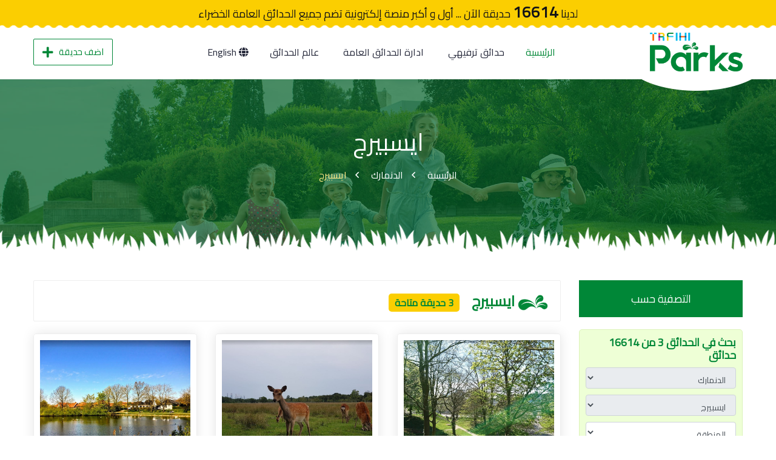

--- FILE ---
content_type: text/html; charset=UTF-8
request_url: https://www.trfihi-parks.com/ar/%D8%A7%D9%84%D8%AD%D8%AF%D8%A7%D8%A6%D9%82/4355
body_size: 9328
content:
<!DOCTYPE html>
<html>
    <head>
<!-- Hotjar Tracking Code for https://www.trfihi-parks.com/ -->
<script>
 (function(h,o,t,j,a,r){
 h.hj=h.hj||function(){(h.hj.q=h.hj.q||
[]).push(arguments)};
 h._hjSettings={hjid:3685608,hjsv:6};
 a=o.getElementsByTagName('head')[0];
 r=o.createElement('script');r.async=1;
 r.src=t+h._hjSettings.hjid+j+h._hjSettings.hjsv;
 a.appendChild(r);
 })(window,document,'https://static.hotjar.com/c/hotjar-','.js?
sv=');
</script>
<!-- Google tag (gtag.js) -->


<script async src="https://www.googletagmanager.com/gtag/js?id=GJBWRDHTJ0R"></script>
<script>
 window.dataLayer = window.dataLayer || [];
 function gtag(){dataLayer.push(arguments);}
 gtag('js', new Date());
 gtag('config', 'G-JBWRDHTJ0R');
</script>
       
 <head>
<!-- Google tag (gtag.js) -->
<script async src="https://www.googletagmanager.com/gtag/js?id=GJBWRDHTJ0R"></script>
<script>
 window.dataLayer = window.dataLayer || [];
 function gtag(){dataLayer.push(arguments);}
 gtag('js', new Date());
 gtag('config', 'G-JBWRDHTJ0R');
</script>
    <meta charset="utf-8">
    <meta http-equiv="X-UA-Compatible" content="IE=edge">
    <meta name="viewport" content="width=device-width, initial-scale=1.0, maximum-scale=1.0, user-scalable=0">
    <meta name="csrf-token" content="t2cRi6QN9bjt6yPspYEHkk8iF0qNmBiTDMVW9OAp">

    <title>حدائق ترفيهي |         ايسبيرج
    </title>
    <meta name="description" content="حدائق ترفيهي 
">
    <meta name="keywords" content="حدائق,ترفيه, 
">
    <!-- Fav Icon -->
    <link rel="icon" href="https://www.trfihi-parks.com/styles/images/favicon.png" type="image/x-icon">
    
    <!-- Google Fonts -->
    <link href="https://fonts.googleapis.com/css2?family=Prata&amp;display=swap" rel="stylesheet">
    <link href="https://fonts.googleapis.com/css2?family=Montserrat:ital,wght@0,300;0,400;0,500;0,600;0,700;0,800;0,900;1,300;1,400;1,500;1,600;1,700;1,800;1,900&amp;display=swap" rel="stylesheet">
    
    <!-- Stylesheets -->
    <link href="https://www.trfihi-parks.com/styles/css/font-awesome-all.css" rel="stylesheet">
    <link href="https://www.trfihi-parks.com/styles/css/flaticon.css" rel="stylesheet">
    <link href="https://www.trfihi-parks.com/styles/css/owl.css" rel="stylesheet">
    <link href="https://www.trfihi-parks.com/styles/css/bootstrap.css" rel="stylesheet">
    <link href="https://www.trfihi-parks.com/styles/css/jquery-ui.css" rel="stylesheet">
    <link href="https://www.trfihi-parks.com/styles/css/jquery.fancybox.min.css" rel="stylesheet">
    <link href="https://www.trfihi-parks.com/styles/css/animate.css" rel="stylesheet">
    <link href="https://www.trfihi-parks.com/styles/css/color.css" rel="stylesheet">
    <link href="https://www.trfihi-parks.com/styles/css/elpath.css" rel="stylesheet">
    <link rel="stylesheet" href="https://www.trfihi-parks.com/styles/css/lightslider.css">
    <link href="https://www.trfihi-parks.com/styles/css/style.css" rel="stylesheet">
     
    <link href="https://www.trfihi-parks.com/styles/css/rtl.css" rel="stylesheet">
        <link href="https://www.trfihi-parks.com/styles/css/responsive.css" rel="stylesheet">
    <style>
        form.search {
            position: relative;
        }
        form.search input {
            width: 100%;
            position: relative;
            border: solid thin #008737;
            border-radius: 4px;
        }
        form.search button {
            position: absolute;
            left: 1px;
            top: 1px;
            background: #008737;
            color: #fff;
            border: none;
        }
    </style>
<!-- Hotjar Tracking Code for https://www.trfihi-parks.com/ -->
<script>
    (function(h,o,t,j,a,r){
        h.hj=h.hj||function(){(h.hj.q=h.hj.q||[]).push(arguments)};
        h._hjSettings={hjid:3685608,hjsv:6};
        a=o.getElementsByTagName('head')[0];
        r=o.createElement('script');r.async=1;
        r.src=t+h._hjSettings.hjid+j+h._hjSettings.hjsv;
        a.appendChild(r);
    })(window,document,'https://static.hotjar.com/c/hotjar-','.js?sv=');
</script>
</head>    </head>
    <body>
        <div  class="boxed_wrapper  rtl ">
            <!-- preloader -->
            <div class="loader-wrap">
                <div class="preloader">
                    <div class="preloader-close">x</div>
                    <div id="handle-preloader" class="handle-preloader">
                        <div class="animation-preloader">
                            <div class="spinner"></div>
                            <div class="txt-loading">
                                <span data-text-preloader="T" class="letters-loading">
                                    T
                                </span>
                                <span data-text-preloader="R" class="letters-loading">
                                    R
                                </span>
                                <span data-text-preloader="F" class="letters-loading">
                                    F
                                </span>
                                <span data-text-preloader="I" class="letters-loading">
                                    I
                                </span>
                                <span data-text-preloader="H" class="letters-loading">
                                    H
                                </span>
                                <span data-text-preloader="I" class="letters-loading">
                                    I
                                </span>
                            </div>
                        </div>  
                    </div>
                </div>
            </div>
            <!-- preloader end -->
            <!-- main header -->
<header class="main-header">
    <!-- header-top -->
    <div class="header-top">
        <div class="auto-container">
            <div class="top-inner clearfix">
                                <h2 class="text-center">لدينا <span style="font-size:26px;font-weight:bold;">16614</span> حديقة الآن ... أول و أكبر منصة إلكترونية تضم جميع الحدائق العامة الخضراء</h2>
            </div>
        </div>
    </div>
    <!-- header-lower -->
    <div class="header-lower">
        <div class="auto-container">
            <div class="outer-box">
                <div class="logo-box">
                    <div class="shape" style="background-image: url(https://www.trfihi-parks.com/styles/images/shape/shape-1.png);"></div>
                    <figure class="logo"><a href="https://www.trfihi-parks.com"><img src="https://www.trfihi-parks.com/styles/images/logo.png" alt=""></a></figure>
                </div>
                <div class="menu-area clearfix">
                    <!--Mobile Navigation Toggler-->
                    <div class="mobile-nav-toggler">
                        <i class="icon-bar"></i>
                        <i class="icon-bar"></i>
                        <i class="icon-bar"></i>
                    </div>
                    
                    <nav class="main-menu navbar-expand-md navbar-light">
                        <div class="collapse navbar-collapse show clearfix" id="navbarSupportedContent">
                            <ul class="navigation clearfix">
                                <li class="current"><a href="https://www.trfihi-parks.com">الرئيسية</a></li>
                                <li><a href="https://www.trfihi-parks.com/ar/%D8%A7%D9%84%D9%85%D8%B4%D8%A7%D8%B1%D9%8A%D8%B9/project_definition">حدائق ترفيهي</a></li>  
                                <li><a href="https://www.trfihi-parks.com/ar/%D8%A7%D9%84%D9%85%D8%B4%D8%A7%D8%B1%D9%8A%D8%B9/entertainment_system">ادارة الحدائق العامة</a></li> 
                                <li><a href="https://www.trfihi-parks.com/ar/%D8%A7%D9%84%D9%85%D8%B4%D8%A7%D8%B1%D9%8A%D8%B9/parks_world">عالم الحدائق </a></li> 
                                <li class="lang"><a href="https://www.trfihi-parks.com/en/%D8%A7%D9%84%D8%AD%D8%AF%D8%A7%D8%A6%D9%82/4355">
                                    <i class="fa fa-globe" aria-hidden="true"></i> English
                                </a></li>
                            </ul>
                        </div>
                    </nav>
                </div>
                <div class="nav-right">
                    <div class="btn-box"><a href="" data-toggle="modal" data-target="#addschool" class="theme-btn btn-two">اضف حديقة<i class="fa fa-plus" aria-hidden="true"></i></a></div>
                </div>
            </div>
        </div>
    </div>

    <!--sticky Header-->
    <div class="sticky-header">
        <div class="auto-container">
            <div class="outer-box">
                <div class="logo-box">
                    <figure class="logo"><a href="https://www.trfihi-parks.com"><img src="https://www.trfihi-parks.com/styles/images/logo.png" alt=""></a></figure>
                </div>
                <div class="menu-area clearfix">
                    <nav class="main-menu clearfix">
                        <!--Keep This Empty / Menu will come through Javascript-->
                    </nav>
                </div>
                <div class="nav-right">
                    <div class="btn-box"><a data-toggle="modal" data-target="#addschool" class="theme-btn btn-two">اضف حديقة<i class="fa fa-plus" aria-hidden="true"></i></a></div>
                </div>
            </div>
        </div>
    </div>
</header>
<!-- main-header end -->
<!-- Mobile Menu  -->
<div class="mobile-menu">
    <div class="menu-backdrop"></div>
    <div class="close-btn"><i class="fas fa-times"></i></div>
    
    <nav class="menu-box">
        <div class="nav-logo"><a href="#"><img src="https://www.trfihi-parks.com/styles/images/logo.png" alt="" title=""></a></div>
        <div class="menu-outer"><!--Here Menu Will Come Automatically Via Javascript / Same Menu as in Header--></div>
    </nav>
</div><!-- End Mobile Menu -->

<div class="modal fade add-park-modal" id="addschool" tabindex="-1" role="dialog" aria-labelledby="exampleModalLabel" aria-hidden="true">
    <div class="modal-dialog" role="document">
        <div class="modal-content">
            <div class="modal-header">
                <h5 class="modal-title" id="exampleModalLabel"> اضف حديقة </h5>
                <button type="button" class="close" data-dismiss="modal" aria-label="Close">
                    <span aria-hidden="true">&times;</span>
                </button>
            </div>
            <div class="modal-body">
                <form id="add_park_form" method="POST" enctype='multipart/form-data'>
                    <input type="hidden" name="_token" value="t2cRi6QN9bjt6yPspYEHkk8iF0qNmBiTDMVW9OAp">
                    <div class="row">
                        <div class="col-xs-6 col-sm-6 col-md-6">
                            <div class="form-group">
                                <input type="text" name="park_name" required class="form-control input-sm" placeholder="اسم الحديقة *">
                            </div>
                        </div>
                        <div class="col-xs-6 col-sm-6 col-md-6">
                            <div class="form-group">
                                <input type="text" name="park_address" required class="form-control input-sm" placeholder="عنوان الحديقة *">
                            </div>
                        </div>
                    </div>
                    <div class="row">
                        <div class="col-xs-6 col-sm-6 col-md-6">
                            <div class="form-group">
                                <input type="text" name="first_name" id="first" class="form-control input-sm" placeholder="الاسم الاول">
                            </div>
                        </div>
                        <div class="col-xs-6 col-sm-6 col-md-6">
                            <div class="form-group">
                                <input type="text" name="last_name" id="last" class="form-control input-sm" placeholder="الاسم الاخير">
                            </div>
                        </div>
                    </div>

                    <div class="row">
                        <div class="col-xs-6 col-sm-6 col-md-6">
                            <div class="form-group">
                                <input type="email" name="email" id="email_address" class="form-control input-sm" placeholder="البريد الإلكترونى">
                            </div>
                        </div>
                        <!-- ******* -->
                        <div class="col-xs-6 col-sm-6 col-md-6">
                            <div class="form-group">
                                <input type="number" name="age" id="agee" class="form-control input-sm" placeholder="عمرك">
                            </div>
                        </div>
                    </div>

                    <div class="row">
                        <div class="col-xs-6 col-sm-6 col-md-6">
                            <div class="form-group">
                                <input type="phone" name="phone" id="phone" class="form-control input-sm" placeholder="رقم الموبايل">
                            </div>
                        </div>
                        <!-- ******* -->
                        <div class="col-xs-6 col-sm-6 col-md-6">
                            <div class="form-group">
                                <input type="text" name="social_media" id="social media" class="form-control input-sm" placeholder="حساب تواصل اجتماعي لك">
                            </div>
                        </div>
                    </div>

                    <div class="row">
                        <div class="col-xs-12 col-sm-12 col-md-12">
                            <div class="form-group">
                                <input type="text" name="address" id="address_1" class="form-control input-sm" placeholder="العنوان">
                            </div>
                        </div>
                    </div>
                    <div class="row">
                        <!-- ******* -->
                        <div class="col-xs-12 col-sm-12 col-md-12">
                            <div class="file-upload">
                            <button class="file-upload-btn" type="button" onclick="$('.file-upload-input').trigger( 'click' )">اختر صورة... </button>
                            <div class="image-upload-wrap" name="image">
                                <input class="file-upload-input" name="image2" type='file' onchange="readURL(this);" accept="image/*" />
                                <div class="drag-text">
                                <h3>اسحب الصور في المربع</h3>
                                </div>
                            </div>
                            <div class="file-upload-content">
                                <img class="file-upload-image" src="#" alt="your image" />
                                <div class="image-title-wrap">
                                <button type="button" onclick="removeUpload()" class="remove-image">حذف الصورة<span class="image-title">تحميل الصورة </span></button>
                                </div>
                            </div>
                            </div>
                        </div>
                    </div>

                    
                    <div class="row">
                        <div class="col-sm-12">
                            <h4 class="mb-20">هل ترغب في؟</h4>
                            <div class="checkbox pt-40">
                                <label>
                                    <input type="checkbox" name="you_want[]" value="volunteer_in_park">
                                    العمل في الحديقة
                                </label>
                            </div>
                            <div class="checkbox">
                                <label>
                                    <input type="checkbox" name="you_want[]" value="work_in_park">
                                    العمل في الحديقة
                                </label>
                            </div>
                            <div class="checkbox ">
                                <label>
                                    <input type="checkbox" name="you_want[]" value="invest_in_park" >
                                    الاستثمار في الحديقة
                                </label>
                            </div>
                            <div class="checkbox ">
                                <label>
                                    <input type="checkbox" name="you_want[]" value="sponsor_park_activities" >
                                    
                                    رعاية انشطة الحديقة
                                </label>
                            </div>
                            <div class="checkbox ">
                                <label>
                                    <input type="checkbox" name="you_want[]" value="others" id="foreign_checkbox">
                                    
                                    أخرى
                                </label>
                                <div class="clearfix">
                                </div>
                                <textarea  class ="other-message" name="others_note" placeholder="lang.add_note"></textarea>

                            </div>
                        </div>
                    </div>

                    <input type="submit" value="إرسال" class="btn-add-park">

                </form>
            </div>
        </div>
    </div>
</div>
            
<!-- Page Title -->
<section class="page-title p_relative pt_80 pb_120" style="background-image: url(https://www.trfihi-parks.com/styles/images/banner/banner-5.jpg);">
    <div class="pattern-layer p_absolute" style="background-image: url(https://www.trfihi-parks.com/styles/images/shape/shape-2.png);"></div>
    <div class="auto-container">
        <div class="content-box">
            <div class="row">
                <div class="col-md-12 text-center">
                    <h1 class="fs_38 lh_38 color_white">ايسبيرج</h1>
                    <ul class="breadcrumbs">
                        <li><a href="https://www.trfihi-parks.com">الرئيسية</a></li>
                                                <li   ><a href="https://www.trfihi-parks.com/ar/%D8%A7%D9%84%D9%85%D8%AF%D9%86/2793">الدنمارك</a></li>
                                                                        <li class="active"><a href="https://www.trfihi-parks.com/ar/%D8%A7%D9%84%D8%AD%D8%AF%D8%A7%D8%A6%D9%82/4355">ايسبيرج</a></li>
                                            </ul>
                </div>
            </div>
        </div>
    </div>
</section>
<!-- End Page Title -->

<section class="p_relative pt_40 pb_50">
    <form id="parks-form-submit" method="post">
        <input type="hidden" name="_token" value="t2cRi6QN9bjt6yPspYEHkk8iF0qNmBiTDMVW9OAp">
        <input type="hidden" value="ايسبيرج">
        <div class="auto-container"id="search_result">
            <div class="row clearfix">
    <div class="col-lg-3 col-md-12 col-sm-12 sidebar-side">
        <div class="filter-box">
            <h4 class="title text-center">التصفية حسب</h4>
            <div class="filtr-inner-box">
                <h2>بحث في الحدائق 3 من 16614 حدائق</h2>
                <form>
                  <div class="form-group">
                    <select name="country_id" id="country"  disabled="disabled"  class="form-control inputState">
                        <option value="0">الدولة</option>
                                                <option value="2789" >أرمينيا</option>
                                                <option value="2788" >ألبانيا</option>
                                                <option value="2778" >ألمانيا</option>
                                                <option value="2804" >أندورا</option>
                                                <option value="2786" >أوكرانيا</option>
                                                <option value="2811" >أيسلندا</option>
                                                <option value="2807" >إستونيا</option>
                                                <option value="2781" >إيطاليا</option>
                                                <option value="2782" >اسبانيا</option>
                                                <option value="6" >الأردن</option>
                                                <option value="20" >الإمارات العربية المتحدة</option>
                                                <option value="3" >البحرين</option>
                                                <option value="2794" >البرتغال</option>
                                                <option value="2810" >البوسنة والهرسك</option>
                                                <option value="2" >الجزائر</option>
                                                <option value="2793"  selected="selected" >الدنمارك</option>
                                                <option value="17" >السودان</option>
                                                <option value="2791" >السويد</option>
                                                <option value="21" >الصحراء الغربية</option>
                                                <option value="16" >الصومال</option>
                                                <option value="5" >العراق</option>
                                                <option value="7" >الكويت</option>
                                                <option value="11" >المغرب</option>
                                                <option value="15" >المملكة العربية السعودية</option>
                                                <option value="23" >المملكة المتحدة</option>
                                                <option value="2795" >النرويج</option>
                                                <option value="2797" >النمسا</option>
                                                <option value="2777" >الولايات المتحدة</option>
                                                <option value="22" >اليمن</option>
                                                <option value="2790" >اليونان</option>
                                                <option value="2779" >بلجيكا</option>
                                                <option value="2805" >بلغاريا</option>
                                                <option value="2783" >بولندا</option>
                                                <option value="2800" >تشيكيا</option>
                                                <option value="19" >تونس</option>
                                                <option value="4" >جيبوتي</option>
                                                <option value="2787" >روسيا</option>
                                                <option value="2784" >رومانيا</option>
                                                <option value="2799" >سلوفاكيا</option>
                                                <option value="18" >سوريا</option>
                                                <option value="2798" >صربيا</option>
                                                <option value="12" >عمان</option>
                                                <option value="2780" >فرنسا</option>
                                                <option value="13" >فلسطين</option>
                                                <option value="2792" >فنلندا</option>
                                                <option value="2806" >قبرص</option>
                                                <option value="14" >قطر</option>
                                                <option value="2801" >كرواتيا</option>
                                                <option value="2809" >لاتفيا</option>
                                                <option value="8" >لبنان</option>
                                                <option value="2808" >لوكسمبورغ</option>
                                                <option value="9" >ليبيا</option>
                                                <option value="2812" >ليتوانيا</option>
                                                <option value="2813" >مالطا</option>
                                                <option value="2547" >مصر</option>
                                                <option value="10" >موريتانيا</option>
                                                <option value="2803" >مولدوفا</option>
                                                <option value="2802" >هنغاريا</option>
                                                <option value="2785" >هولندا</option>
                                            </select>
                                        <input type="hidden" name="country_id" value="2793" />
                                      </div>
                  <div class="form-group">
                    <select id="city" name="city_id"  disabled="disabled"  class="form-control inputState">
                        <option value="0">المدينة</option>
                                                <option value="4349" >كوبنهاغن</option>
                                                <option value="4352" >آرهوس</option>
                                                <option value="4353" >أودنسه</option>
                                                <option value="4354" >البورغ</option>
                                                <option value="4355"  selected="selected" >ايسبيرج</option>
                                                <option value="4356" >راندرز</option>
                                                <option value="4357" >كولدينج</option>
                                                <option value="4366" >هورسنز</option>
                                                <option value="4367" >فيجلي</option>
                                                <option value="4368" >روسكيلد</option>
                                                <option value="4369" >هيرنينغ</option>
                                                <option value="4370" >هورشولم</option>
                                                <option value="4371" >إلينور</option>
                                                <option value="4372" >سيلكبورج</option>
                                                <option value="4373" >ناستفد</option>
                                                <option value="4377" >فردريسا</option>
                                                <option value="4378" >فيبورغ</option>
                                                <option value="4387" >شى</option>
                                                <option value="4388" >هولستيبرو</option>
                                                <option value="4389" >تاستراب</option>
                                                <option value="4390" >سلاجيلس</option>
                                                <option value="4391" >هيليرود</option>
                                            </select>
                                        <input type="hidden" name="city_id" value="4355" />
                                      </div>
                  <div class="form-group">
                    <select name="area_id" class="form-control inputState" id="location">
                        <option value="0">المنطقة</option>
                                                <option value="4763" >ايسبيرج</option>
                                            </select>
                  </div>
                </form>
            </div>
                        <div class="filtr-inner-box">
                <h2>العناصر الترفيهية</h2>
                                    <div class="filter-item">
                        <input class="form-check-input" id="check1" type="checkbox"  name="activity[]"  value="2">
                        <label class="form-check-label" for="check1">الرياضة</label>
                        <span class="count">(3)</span>
                    </div>
                                    <div class="filter-item">
                        <input class="form-check-input" id="check1" type="checkbox"  name="activity[]"  value="3">
                        <label class="form-check-label" for="check1">اماكن جلوس</label>
                        <span class="count">(2)</span>
                    </div>
                                    <div class="filter-item">
                        <input class="form-check-input" id="check1" type="checkbox"  name="activity[]"  value="4">
                        <label class="form-check-label" for="check1">البرامج الترفيهية</label>
                        <span class="count">(3)</span>
                    </div>
                                    <div class="filter-item">
                        <input class="form-check-input" id="check1" type="checkbox"  name="activity[]"  value="6">
                        <label class="form-check-label" for="check1">رحلات</label>
                        <span class="count">(3)</span>
                    </div>
                                    <div class="filter-item">
                        <input class="form-check-input" id="check1" type="checkbox"  name="activity[]"  value="11">
                        <label class="form-check-label" for="check1">مناطق ألعاب للصغار</label>
                        <span class="count">(2)</span>
                    </div>
                                    <div class="filter-item">
                        <input class="form-check-input" id="check1" type="checkbox"  name="activity[]"  value="18">
                        <label class="form-check-label" for="check1">حفلات</label>
                        <span class="count">(1)</span>
                    </div>
                            </div>
                                        <div class="filtr-inner-box">
                    <h2>العناصر الاساسية</h2>
                                            <div class="filter-item">
                            <input class="form-check-input" id="check1" type="checkbox"  name="service[]"  value="2">
                            <label class="form-check-label" for="check1">نظافة</label>
                            <span class="count">(3)</span>
                        </div>
                                            <div class="filter-item">
                            <input class="form-check-input" id="check1" type="checkbox"  name="service[]"  value="6">
                            <label class="form-check-label" for="check1">مواقف السيارات ووسائل المواصلات العامة</label>
                            <span class="count">(1)</span>
                        </div>
                                            <div class="filter-item">
                            <input class="form-check-input" id="check1" type="checkbox"  name="service[]"  value="8">
                            <label class="form-check-label" for="check1">مصلي الرجال – مصلي السيدات</label>
                            <span class="count">(1)</span>
                        </div>
                                            <div class="filter-item">
                            <input class="form-check-input" id="check1" type="checkbox"  name="service[]"  value="9">
                            <label class="form-check-label" for="check1">المساحات الخضراء</label>
                            <span class="count">(3)</span>
                        </div>
                                            <div class="filter-item">
                            <input class="form-check-input" id="check1" type="checkbox"  name="service[]"  value="10">
                            <label class="form-check-label" for="check1">المساحات المفتوحة</label>
                            <span class="count">(2)</span>
                        </div>
                                            <div class="filter-item">
                            <input class="form-check-input" id="check1" type="checkbox"  name="service[]"  value="14">
                            <label class="form-check-label" for="check1">الممرات المفتوحة للمشي والتجول</label>
                            <span class="count">(3)</span>
                        </div>
                                            <div class="filter-item">
                            <input class="form-check-input" id="check1" type="checkbox"  name="service[]"  value="28">
                            <label class="form-check-label" for="check1">دورات مياه</label>
                            <span class="count">(1)</span>
                        </div>
                                            <div class="filter-item">
                            <input class="form-check-input" id="check1" type="checkbox"  name="service[]"  value="34">
                            <label class="form-check-label" for="check1">الحياة البرية</label>
                            <span class="count">(2)</span>
                        </div>
                                    </div>
                    
        </div>
    </div>
    
    <div class="col-lg-9 col-md-12 col-sm-12 content-side">
        <div class="our-listing">
            <div class="listing-title-box p_relative d_block mb_20 clearfix">
                <div class="row">
                    <div class="col-md-7">
                        <div class="sec-title text-right">
                            <h3><img src="https://www.trfihi-parks.com/styles/images/icon-title.png" class="title-icon" /> ايسبيرج 
                                <span class="garden-count">3 حديقة متاحة </span></h3>
                        </div>
                    </div>
                </div>
            </div>
            <div class="garden-sorting">
                <div class="row">
                                                                    <div class="col-md-4">
                            <div class="garden-card b_shadow_2">
                                <div class="inner-box">
                                    <figure class="image-box">
                                        <a href="https://www.trfihi-parks.com/park-details/14427-Esbjerg-Bypark"><img src="https://www.trfihi-parks.com/images/parks/q5JYx3_1578017969_bnnn.JPG" alt=""></a>
                                        <div class="shape-img"><img src="https://www.trfihi-parks.com/styles/images/services-v1-shape1.png" alt="Esbjerg Bypark"></div>
                                    </figure>
                                    <div class="lower-content p_relative d_block pt_10">
                                        <div class="garden-card-count"><i class="fa fa-eye"></i><br> 2406 </div>
                                        <h3><a href="https://www.trfihi-parks.com/park-details/14427-Esbjerg-Bypark" class="d_iblock hov_color">Esbjerg Bypark</a></h3>
                                        <div class="description">حديقة جميلة ونظيفة                                         </div>
                                        
                                        <a href="https://www.trfihi-parks.com/park-details/14427-Esbjerg-Bypark" class="more-btn">المزيد </a>
                                    </div>
                                </div>
                            </div>
                        </div>
                                                                    <div class="col-md-4">
                            <div class="garden-card b_shadow_2">
                                <div class="inner-box">
                                    <figure class="image-box">
                                        <a href="https://www.trfihi-parks.com/park-details/14430-Dyrehaven"><img src="https://www.trfihi-parks.com/images/parks/ReKea6_1578018542_mj.JPG" alt=""></a>
                                        <div class="shape-img"><img src="https://www.trfihi-parks.com/styles/images/services-v1-shape1.png" alt="Dyrehaven"></div>
                                    </figure>
                                    <div class="lower-content p_relative d_block pt_10">
                                        <div class="garden-card-count"><i class="fa fa-eye"></i><br> 2139 </div>
                                        <h3><a href="https://www.trfihi-parks.com/park-details/14430-Dyrehaven" class="d_iblock hov_color">Dyrehaven</a></h3>
                                        <div class="description">يمكنك الاستمتاع بالغزلان عن كثب                                         </div>
                                        
                                        <a href="https://www.trfihi-parks.com/park-details/14430-Dyrehaven" class="more-btn">المزيد </a>
                                    </div>
                                </div>
                            </div>
                        </div>
                                                                    <div class="col-md-4">
                            <div class="garden-card b_shadow_2">
                                <div class="inner-box">
                                    <figure class="image-box">
                                        <a href="https://www.trfihi-parks.com/park-details/14429-Lergravss%C3%B8en"><img src="https://www.trfihi-parks.com/images/parks/RPKDl3_1578018267_lppppp.JPG" alt=""></a>
                                        <div class="shape-img"><img src="https://www.trfihi-parks.com/styles/images/services-v1-shape1.png" alt="Lergravssøen"></div>
                                    </figure>
                                    <div class="lower-content p_relative d_block pt_10">
                                        <div class="garden-card-count"><i class="fa fa-eye"></i><br> 1949 </div>
                                        <h3><a href="https://www.trfihi-parks.com/park-details/14429-Lergravss%C3%B8en" class="d_iblock hov_color">Lergravssøen</a></h3>
                                        <div class="description">حديقة جميلة وهادئة ، مكان جيد للاسترخاء.                                         </div>
                                        
                                        <a href="https://www.trfihi-parks.com/park-details/14429-Lergravss%C3%B8en" class="more-btn">المزيد </a>
                                    </div>
                                </div>
                            </div>
                        </div>
                                    </div>
                <input type="hidden" name="page" value="1">
                <div class="">
                    <div class="pagination-wrapper centred">
                        <ul class="pagination clearfix">
                                                            
                                                    </ul>
                    </div>
                </div>
            </div>
        </div>
    </div>
</div>


        </div>
    </form>
</section>



            <img src="https://www.trfihi-parks.com/styles/images/shape/shape-18.png" />
		
<!-- main-footer -->
<footer class="main-footer p_relative">	
    <div class="widget-section p_relative pt_30 pb_20">
        <div class="pattern-layer">
            <div class="pattern-1 p_absolute" style="background-image: url(https://www.trfihi-parks.com/styles/images/shape/shape-14.png);"></div>
            <div class="pattern-2 p_absolute" style="background-image: url(https://www.trfihi-parks.com/styles/images/shape/shape-15.png);"></div>
        </div>
        <div class="auto-container">
            <div class="row clearfix">
                <div class="col-lg-4 col-md-6 col-sm-12 footer-column">
                    <div class="footer-widget about-widget">
                        <div class="widget-title p_relative d_block mb_25">
                            <h3 class="fs_26 lh_35 color_white">عن ترفيهي</h3>
                        </div>
                        <div class="widget-content">
                            <div class="text p_relative d_block mb_30">
                                <p>أول وأكبر منصة للحدائق العامة الخضراء.الحدائق هي رئة الحياة التي نتنفس بها المتعة والراحة
<br><br>
الرؤيــة: أفضل شريك في تحقيق استدامة الحدائق العامة اقتصادياً واجتماعياً
<br><br>
الرسالة: تقديـــم حلّ شامل في إدارة الترفيه والتسويق والاستثمار للحدائق العامة بمشاركة الإدارة المحلية
<br><br>
القيم:<br>
1) مجتمـــع سعيـــــد<br>    2) تنميـة مستدامـــة 
<br>3)خدمات مستقبليــة<br>  4) استثمارات مبتكـرة</p>
                            </div>
                        </div>
                    </div>
                </div>
                <div class="col-lg-3 col-md-6 col-sm-12 footer-column">
                    <div class="footer-widget links-widget ml_70">
                        <div class="widget-title p_relative d_block mb_25">
                            <h3 class="fs_26 lh_35 color_white">روابط سريعة</h3>
                        </div>
                        <div class="widget-content">
                            <ul class="links-list clearfix">
                                <li class="p_relative d_block mb_15"><a href="https://www.trfihi-parks.com" class="p_relative fs_15 d_iblock">الرئيسية</a></li>
                                <li class="p_relative d_block mb_15"><a href="https://www.trfihi-parks.com/ar/%D8%A7%D9%84%D9%85%D8%AF%D9%86" class="p_relative fs_15 d_iblock">المدن</a></li>
                                <li class="p_relative d_block mb_15"><a href="https://www.trfihi-parks.com/ar/%D8%A7%D9%84%D8%AD%D8%AF%D8%A7%D8%A6%D9%82" class="p_relative fs_15 d_iblock">حدائق</a></li>
                                <li class="p_relative d_block mb_15"><a href="https://www.trfihi-parks.com/ar/%D8%A7%D9%84%D8%A7%D8%AE%D8%A8%D8%A7%D8%B1" class="p_relative fs_15 d_iblock">الأخبار</a></li>
                            </ul>
                        </div>
                    </div>
                </div>
                <div class="col-lg-5 col-md-6 col-sm-12 footer-column">
                    <div class="footer-widget contact-widget">
                        <div class="widget-title p_relative d_block mb_25">
                            <h3 class="fs_26 lh_35 color_white">تواصل معنا</h3>
                        </div>
                        <div class="widget-content">
                            <form method="POST" id="contact-form" class="footer-form">
                                <input type="hidden" name="_token" value="t2cRi6QN9bjt6yPspYEHkk8iF0qNmBiTDMVW9OAp">
                                
                                <input type="hidden" name="url" value="https://www.trfihi-parks.com/ar/%D8%A7%D9%84%D8%AD%D8%AF%D8%A7%D8%A6%D9%82/4355">
                                <div class="row">
                                    <div class="col-lg-6 col-md-12 col-sm-12 ">
                                        <div class="row">
                                            <div class="col-lg-12 col-md-12 col-sm-12 form-group mb_10">
                                                <input type="text" name="name" placeholder="الإسم" required="required" aria-required="true">
                                            </div>
                                            <div class="col-lg-12 col-md-12 col-sm-12 form-group mb_10">
                                                <input type="email" name="email" placeholder="البريد الإلكترونى" required="required" aria-required="true">
                                            </div>
                                            <div class="col-lg-12 col-md-12 col-sm-12 form-group mb_10">
                                                <input type="number" name="phone" required="required" placeholder="رقم التليفون" aria-required="true">
                                            </div>
                                            <div class="col-lg-12 col-md-12 col-sm-12 form-group mb_10">
                                                <input type="text" name="subject" required="required" placeholder="الموضوع" aria-required="true">
                                            </div>
                                        </div>
                                    </div>
                                    <div class="col-lg-6 col-md-12 col-sm-12 form-group mb_30">
                                        <div class="row">
                                            <div class="col-lg-12 col-md-12 col-sm-12 form-group mb_10">
                                                <textarea name="message" placeholder="الرسالة..."></textarea>
                                            </div>
                                            <div class="col-lg-12 col-md-12 col-sm-12 form-group message-btn mr-0">
                                                <button class="theme-btn btn-two" type="submit" name="submit-form">إرسال</button>
                                            </div>
                                        </div>
                                    </div>
                                </div>
                            </form>
                        </div>
                    </div>
                </div>
            </div>
        </div>
    </div>
    <div class="footer-bottom pt_10 pb_10">
        <div class="auto-container">
            <div class="bottom-inner clearfix">
                <div class="copyright">
                    <p class="fs_15 text-center"><a href="#">جميع الحقوق محفوظة © ألوان السعادة @ 2026</p>
                </div>
            </div>
        </div>
    </div>
</footer>
<!-- main-footer end -->

<!--Scroll to top-->
<button class="scroll-top scroll-to-target" data-target="html">
    <span class="fal fa-long-arrow-up"></span>
</button>
<script src="https://www.trfihi-parks.com/inc/js/jquery.js"></script>

<script src="https://www.trfihi-parks.com/inc/js/jquery-ui.js"></script>
<script src="https://www.trfihi-parks.com/inc/js/popper.min.js"></script>
<script src="https://www.trfihi-parks.com/inc/js/bootstrap.min.js"></script>
<script src="https://www.trfihi-parks.com/inc/js/owl.js"></script>
<script src="https://www.trfihi-parks.com/inc/js/wow.js"></script>
<script src="https://www.trfihi-parks.com/inc/js/validation.js"></script>
<script src="https://www.trfihi-parks.com/inc/js/jquery.fancybox.js"></script>
<script src="https://www.trfihi-parks.com/inc/js/appear.js"></script>
<script src="https://www.trfihi-parks.com/inc/js/scrollbar.js"></script>
<script src="https://www.trfihi-parks.com/inc/js/isotope.js"></script>
<script src="https://www.trfihi-parks.com/inc/js/lightslider.js"></script>
<script src="https://www.trfihi-parks.com/inc/js/script-rtl.js"></script>



<script type="text/javascript" src="https://www.trfihi-parks.com/inc/js/chosen.jquery.js"></script>

<script type="text/javascript" src="https://www.trfihi-parks.com/inc/js/jquery.dropdown.min.js"></script>
<script>
    $(".other-message").hide();
    $(".other-option").click(function() {
        if($(this).is(":checked")) {
            $(".other-message").show(300);
        } else {
            $(".other-message").hide(200);
        }
    });
</script>
<script>
    $('.dropdown-mul-2').dropdown({
        searchable: true,
        multipleMode:false,
        input: '<input type="text" maxLength="20" placeholder="ابحث الآن">'
    });
    $('.dropdown-sin-1').dropdown({
        input: '<input type="text" maxLength="20" placeholder="ابحث الآن">'
    });
</script>
<!-- Google Map JS -->
<script src="https://maps.googleapis.com/maps/api/js?key=AIzaSyAZ88-1hEhkNCer5Zy3uVz_gm7rpEe21xk"></script>
<script type="text/javascript" src="https://www.trfihi-parks.com/inc/js/google-map-infobox.js"></script>
<!-- Responsive Google Map (Fitmaps) JS -->
<script type="text/javascript" src="https://www.trfihi-parks.com/inc/js/jquery.fitmaps.js"></script>

<!-- main-js -->


<script>
    function go_to_comment(id)
       {
           $("#comments-form").find("input[name=comment_id]").val(id);
           console.log($("#comments-form").find("input[name=comment_id]").val());
       }
       $(document).ready(function(){
           $.ajaxSetup({
           beforeSend: function(xhr, type) {
               if (!type.crossDomain) {
                   xhr.setRequestHeader('X-CSRF-Token', $('meta[name="csrf-token"]').attr('content'));
               }
           },
       });
   
   
       $('#add_park_form').on('submit', function(e){
        console.log("hi");
           e.preventDefault();
           var searchIDs = $("#add_park_form input[name='you_want[]']:checked").map(function(){
               return $(this).val();
           }).get();
           if(searchIDs.length==0)
               alert("اختر على الاقل واحد من"+' ' + "هل ترغب في؟");
           else
           {
               $.ajax({
                   type : 'POST',
                   url : "https://www.trfihi-parks.com/add_park",
                   dataType: "JSON",
                   data : new FormData(this),
                   processData: false,
                   contentType: false,
                   success: function(data) {
                       if(data==1)
                           successmessage = "<div class='alert alert-success'>"
                                               +" لقد تم الارسال بنجاح"+
                                           "</div>";
                       else
                           successmessage =  "<div class='alert alert-danger'>"
                                               +" حدث خطأ في الارسال برجاء المحاولة مرة اخري"+
                                           "</div>";
                       $("#addschool").find(".modal-body").prepend(successmessage);
                       setTimeout(function() {
                       $('.alert').remove();
                       }, 5000);
                   },
                   error: function(data) {
                       successmessage = "<div class='alert alert-danger'>"
                                               +" حدث خطأ في الارسال برجاء المحاولة مرة اخري"+
                                           "</div>";
                       $("#addschool").find(".modal-body").prepend(successmessage);
                       setTimeout(function() {
                       $('.alert').remove();
                       }, 5000);
                   },
               });
           }
       });

       $('#comments-form').on('submit', function(e){
           e.preventDefault();
   
               $.ajax({
                   headers: {
                   'X-CSRF-TOKEN': $('meta[name="csrf-token"]').attr('content')
                   },
                   type : 'POST',
                   url : "https://www.trfihi-parks.com/add_comment",
                   dataType: "JSON",
                   data : new FormData(this),
                   processData: false,
                   contentType: false,
                   success: function(data) {
                       if(data==1)
                           location.reload(true);
                       else
                       {
                           successmessage =  "<div class='alert alert-danger'>"
                                               +" حدث خطأ في الارسال برجاء المحاولة مرة اخري"+
                                           "</div>";
                       }
                       $("#comments-form").before(successmessage);
                       setTimeout(function() {
                       $('.alert').remove();
                       }, 5000);
                   },
                   error: function(data) {
                       successmessage = "<div class='alert alert-danger'>"
                                               +" حدث خطأ في الارسال برجاء المحاولة مرة اخري"+
                                           "</div>";
                       $("#comments-form").before(successmessage);
                       setTimeout(function() {
                       $('.alert').remove();
                       }, 5000);
                   },
               });
       });
       $('#subscribe_form').on('submit', function(e){
           e.preventDefault();
   
           $.ajax({
               type : 'GET',
               url : "https://www.trfihi-parks.com/home/subscribe"+"/"+$(this).find("input[type=email]").val(),
               success: function(data) {
                   if(data==1)
                       successmessage = "<div class='alert alert-success'>"
                                           +" لقد تم الارسال بنجاح"+
                                       "</div>";
                   else
                       successmessage =  "<div class='alert alert-danger'>"
                                           +" لقد اشتركت سابقا"+
                                       "</div>";
                   $("#subscribe_form").before(successmessage);
                   setTimeout(function() {
                       $('.alert').remove();
                       }, 3000);
               },
               error: function(data) {
                   successmessage = "<div class='alert alert-danger'>"
                                           +" حدث خطأ في الارسال برجاء المحاولة مرة اخري"+
                                       "</div>";
                   $("#subscribe_form").before(successmessage);
                   setTimeout(function() {
                       $('.alert').remove();
                       }, 3000);
               },
           });
       });
   });
   $(document).off('change', '#parks-form-submit input').on('change','#parks-form-submit input', function() {
	$("input[name=page]").val(1);
        $('#parks-form-submit').submit();
    });
    $('#parks-form-submit').on('submit', function(e){
        e.preventDefault();
        
        
            $.ajax({
                type : 'POST',
                url : "/ar/parks",
                dataType: "JSON",
                data : new FormData(this),
                processData: false,
                contentType: false,
                success: function(data) {
                    $("#search_result").html(data.html);
                },
                error: function(data) {
                    
                },
            });
    });
   $('#contact-form').on('submit', function(e){console.log('hi');
           e.preventDefault();
   
               $.ajax({
                   type : 'POST',
                   url : "https://www.trfihi-parks.com/contact/send",
                   dataType: "JSON",
                   data : new FormData(this),
                   processData: false,
                   contentType: false,
                   success: function(data) {
                       if(data==1)
                           successmessage = "<div class='alert alert-success'>"
                                               +" لقد تم الارسال بنجاح"+
                                           "</div>";
                       else
                           successmessage =  "<div class='alert alert-danger'>"
                                               +" حدث خطأ في الارسال برجاء المحاولة مرة اخري"+
                                           "</div>";
                       $("#contact-form").before(successmessage);
                       setTimeout(function() {
                           $('.alert').remove();
                           }, 2000);
                       $('#contact-form :input').not("[name=_token]").val('');
                   },
                   error: function(data) {
                       successmessage = "<div class='alert alert-danger'>"
                                               +" حدث خطأ في الارسال برجاء المحاولة مرة اخري"+
                                           "</div>";
                       $("#contact-form").before(successmessage);
                       setTimeout(function() {
                           $('.alert').remove();
                           }, 2000);
                   },
               });
       });
   
   
   //Google Map Activator
   var mapIsNotActive = true;
   
   var homeLang = "31.249509";
   var homeLat = "30.064742";
   var homeAddress = "<h3>حدائق ترفيهي</h3>عنوان<br>009999999999";
   
   function initializeMap(holderID, lang, lat, address) {
       var secheltLoc = new google.maps.LatLng(lang, lat);
   
       var myMapOptions = {
           zoom: 14
           , center: secheltLoc
           , mapTypeId: google.maps.MapTypeId.ROADMAP
           , disableDefaultUI: true
       };
       var theMap = new google.maps.Map(document.getElementById(holderID), myMapOptions);
   
   
       var marker = new google.maps.Marker({
           map: theMap,
           draggable: true,
           position: new google.maps.LatLng(lang, lat),
           visible: true
       });
   
       var boxText = document.createElement("div");
       boxText.style.cssText = "margin-top: 8px; background-color:#85c616; color:#ffffff; padding: 20px;";
       boxText.innerHTML = address;
       var myOptions = {
           content: boxText
           , disableAutoPan: false
           , maxWidth: 0
                   // ,pixelOffset: new google.maps.Size(-20, -70)
           , pixelOffset: new google.maps.Size(-26, -860)
           , zIndex: null
           , boxStyle: {
               // background: "url('tipbox.gif') no-repeat"
               opacity: 1
               , width: "290px"
           }
           , closeBoxMargin: "10px 2px 2px 2px"
           , closeBoxURL: "http://www.google.com/intl/en_us/mapfiles/close.gif"
           , infoBoxClearance: new google.maps.Size(1, 1)
           , isHidden: false
           , pane: "floatPane"
           , enableEventPropagation: false
       };
   
       google.maps.event.addListener(marker, "click", function(e) {
           ib.open(theMap, this);
       });
   
       var ib = new InfoBox(myOptions);
   
       ib.open(theMap, marker);
   }
   if ($('#map_canvas').length > 0) {
   
   console.log("hi");
   
       google.maps.event.addDomListener(window, 'load', initializeMap('map_canvas', homeLang, homeLat, homeAddress));
       $("#map_canvas").fitMaps();
   }
   $(document).ready(function() {
           if($("#header-adds > div").length>1)
           {
               $("#header-adds > div:gt(0)").hide();
               setInterval(function() {
                 $('#header-adds > div:first')
                   .fadeOut(1000)
                   .next()
                   .fadeIn(1000)
                   .end()
                   .appendTo('#header-adds');
               }, 3000);
           }
       });
</script>
   
<script>
   
   $(document).ready(function(){
       $(document).on('change','#country-select',function(){
       $.ajax({
               type : 'GET',
               url : "https://www.trfihi-parks.com/ar/%D8%A7%D9%84%D9%85%D8%AF%D9%86"+"/"+$(this).val(),
               success: function(data) {console.log("hi");
                   $('#city-select').find('option').remove();
                   $("#city-select").append(data);
                   $("#city-select").change();
               },
               error: function(data) {
   
               },
           });
       });
       $(document).on('change','#city-select',function(){
       $.ajax({
               type : 'GET',
               url : "https://www.trfihi-parks.com/areas"+"/"+$(this).val(),
               success: function(data) {
                   $('#areas-select').find('option').remove();
                   $('#areas-select').append(data);
               },
               error: function(data) {
   
               },
           });
       });
   });
</script>			
        </div>
        <!-- jequery plugins -->



        
        
        <script>

$(document).off('click', '.pagination a').on('click','.pagination a', function(e) {
    e.preventDefault();
    var url = new URL($(this).attr('href'));
var c = url.searchParams.get("page");
        $("input[name=page]").val(c);
        $('#parks-form-submit').submit();
    });
$(document).off('change', '.inputState').on('change','.inputState', function(e) {
    $("input[name=page]").val(1);
        $('#parks-form-submit').submit();
    });
$(document).ready(function(){
    checkboxchcek();
    
});
$( document ).ajaxComplete(function(){
    checkboxchcek();
});
function checkboxchcek()
{

    if ($(".custom-checkbox").length > 0) {
        $(".custom-checkbox").screwDefaultButtons({
            image: 'url("'+'https://www.trfihi-parks.com/images/checkbox.png'+'")',
            width: 16,
            height: 16
        });
    }
    if ($(".hotel-type-filter-widget input:checkbox").length > 0) {
        $(".hotel-type-filter-widget input:checkbox").screwDefaultButtons({
            image: 'url("'+'https://www.trfihi-parks.com/images/checkbox.png'+'")',
            width: 16,
            height: 16
        });
    }
    if ($(".rating-filter-widget input:checkbox").length > 0) {
        $(".rating-filter-widget input:checkbox").screwDefaultButtons({
            image: 'url("'+'https://www.trfihi-parks.com/images/checkbox.png'+'")',
            width: 16,
            height: 16
        });
    }

}

</script>

    </body>
</html>


--- FILE ---
content_type: text/css
request_url: https://www.trfihi-parks.com/styles/css/style.css
body_size: 14318
content:
 
/* Css For Uthan */

/************ TABLE OF CONTENTS ***************
1. Fonts
2. Reset
3. Global
4. Main Header/style-one/style-two
5. Main Slider/style-one/style-two
6. Intro Section
7. Welcome Section
9. Cta Section
8. Research Fields
10. Testimonial Section
11. Researches Section
12. Team Section
14. Video
15. Fact Counter
16. News Section
19. Clients Section
20. Main Footer
21. Footer Bottom
22. Research Style Two
23. Innovative Solution
24. Discover Section
25. Testimonial Section
26. Chooseus Section
27. News Style Two
28. Page Title
29. Research Page Section
30. Research Details
31. Professor Page Section
32. Professor Details
33. About Section
34. Error Section
35. Blog Page Section
36. Blog Details
37. Blog Sidebar
38. Contact Section
39. Google Map


**********************************************/



/*** 

====================================================================
  Reset
====================================================================

 ***/
 * {
  margin:0px;
  padding:0px;
  border:none;
  outline:none;
}


/*** 

====================================================================
  Global Settings
====================================================================

 ***/


body {
  font-size:16px;
  color:#7a7b80;
  line-height:28px;
  font-weight:400;
  background:#ffffff;
  font-family: 'Montserrat', sans-serif;
  background-size:cover;
  background-repeat:no-repeat;
  background-position:center top;
  -webkit-font-smoothing: antialiased;
}

  @media (min-width:1200px) {
  .container {
    max-width: 1200px;
    padding: 0px 15px;
  }
}

.large-container{
  max-width: 1550px;
  padding: 0px 15px;
  margin: 0 auto;
}

.container-fluid{
  padding: 0px;
}

.auto-container{
  position:static;
  max-width:1200px;
  padding:0px 15px;
  margin:0 auto;
}

.small-container{
  max-width:680px;
  margin:0 auto;
}

.boxed_wrapper{
  position: relative;
  margin: 0 auto;
  overflow: hidden !important;
  width: 100%;
  min-width: 300px;
}


a{
  text-decoration:none;
  transition:all 500ms ease;
  -moz-transition:all 500ms ease;
  -webkit-transition:all 500ms ease;
  -ms-transition:all 500ms ease;
  -o-transition:all 500ms ease;
}

a:hover{
  text-decoration:none;
  outline:none;
}

input,button,select,textarea{
  font-family: 'Montserrat', sans-serif;
  font-weight: 400;
  font-size: 16px;
  padding: 10px;
  border-radius: 2px;
}

.footer-form input,.footer-form button,.footer-form select,.footer-form textarea{
	padding: 5px;
	width: 100%;
	font-size: 14px;
	color: #666666
}
.footer-form textarea{
	height: 130px;
}

.footer-form .theme-btn.btn-two {
	background: #1aad56;
	color: #fff;
}

::-webkit-input-placeholder {
  color: inherit;
}

::-moz-input-placeholder {
  color: inherit;
}

::-ms-input-placeholder {
  color: inherit;
}

ul,li{
  list-style:none;
  padding:0px;
  margin:0px; 
}

input{
  transition: all 500ms ease;
}

button:focus,
input:focus,
textarea:focus{
  outline: none;
  box-shadow: none;
  transition: all 500ms ease;
}

p{
  position: relative;
  font-family: 'Montserrat', sans-serif;
  color: #7a7b80;
  font-weight: 400;
  margin: 0px;
  transition: all 500ms ease;
}

h1,h2,h3,h4,h5,h6{
  position:relative;
  font-family: 'Montserrat', sans-serif;
  font-weight: 400;
  color: #141417;
  margin: 0px;
  transition: all 500ms ease;
}
h2.garden-title {
    font-size: 24px;
    font-weight: bold;
    color: #444;
    margin-bottom: 0;
}
.garden-location i {
	color: #008737;
	margin-right: 8px;
}
.garden-time i {
	color: #008737;
	margin-right: 8px;
}
.garden-price {
	background: #fbce01;
    color: #141417;
    border-radius: 5px;
    font-size: 16px;
    text-align: center;
    display: inline;
    float: right;
    padding: 5px 15px;
    margin-bottom: 0;
}
.garden-price span {
	font-size: 30px;
	line-height: 30px;
	clear: both
}
.rtl .garden-price {
	float: left;
}
.rtl .garden-location i { 
	margin-left: 8px;
	margin-right: 0;
}
.rtl .garden-time i {
	margin-left: 8px;
	margin-right: 0;
}
.rtl .garden-title {
	text-align: right;
	direction: rtl;
}
.rtl .garden-location {
	text-align: right;
}
.rtl .garden-time {
	text-align: right;
}
.rtl {
	text-align: right;
	direction: rtl;
}
.rtl .acc-btn {
	padding-left: 80px;
	padding-right: 30px;
}
.acc-btn {
	padding-right: 80px;
	padding-left: 30px;
}
.rtl .acc-content {
	padding-left: 50px;
	padding-right: 30px;
}
.acc-content {
	padding-right: 50px;
	padding-left: 30px;
	color: #333;
}
.acc-content p {
	margin-bottom: 15px;
	font-size: 15px;
	color: #333;
}
.project-info {
	padding: 10px;
}
ul.list-two {
	padding: 0
}
ul.list-two li{
	display: inline-block;
	list-style-type: none;
	width: 45%;
	padding-left: 20px;
	position: relative;
}
.rtl ul.list-two li{
	padding-right: 20px;
	padding-left: 20px;
}
.rtl ul.list-two li:before {
	content: "\f104";
	font-family: 'Font Awesome 5 Pro';	
	position: absolute;
	right: 0;
	left: auto;
	color: #008737;
	font-size: 15px;
}
ul.list-two li:before {
	content: "\f105";
	font-family: 'Font Awesome 5 Pro';	
	position: absolute;
	left: 0;
	color: #008737;
	font-size: 15px;
}
.rtl .accordion-box .block .acc-btn .icon-outer {
    left: 30px;
    right: auto;
}
.lSSlideOuter img {
    width: 100%;
    height: 400px;
    object-fit: cover;
    border-radius: 4px;
    overflow: hidden;
}
.lSSlideOuter .lSPager.lSGallery img {
    width: 100%;
    border-radius: 4px;
    height: 60px;
}
.lSPager.lSGallery li {
    opacity: 0.4;
}
.lSPager.lSGallery li.active {
    opacity: 1;
}
.garden-map {
    margin-bottom: 20px;
    border-radius: 4px;
    overflow: hidden;
    color: #fff;
}
.garden-map p {
	color: #fff;
	padding: 10px 0 15px 0;
	font-size: 20px;
	background: #008737;
	margin-bottom: 0;
	border-radius: 4px 4px 0 0;
}
/* Preloader */

.handle-preloader {
  align-items: center;
  -webkit-align-items: center;
  display: flex;
  display: -ms-flexbox;
  height: 100%;
  justify-content: center;
  -webkit-justify-content: center;
  position: fixed;
  left: 0;
  top: 0;
  width: 100%;
  z-index: 9999999;
}

.preloader-close{
  position: fixed;
  z-index: 99999999;
  font-size: 26px;
  background: #fff;
  width: 40px;
  height: 40px;
  line-height: 36px;
  text-align: center;
  border-radius: 50%;
  cursor: pointer;
  right: 30px;
  top: 30px;
}

.handle-preloader .animation-preloader {
  position: absolute;
  z-index: 100;
}

.handle-preloader .animation-preloader .spinner{
  animation: spinner 1s infinite linear;
  border-radius: 50%;
  height: 150px;
  margin: 0 auto 45px auto;
  width: 150px;
}

.handle-preloader .animation-preloader .txt-loading {
  text-align: center;
  user-select: none;
  direction: ltr !important;
}

.handle-preloader .animation-preloader .txt-loading .letters-loading:before{
  animation: letters-loading 4s infinite;
  content: attr(data-text-preloader);
  left: 0;
  opacity: 0;
  top:0;
  position: absolute;
}

.handle-preloader .animation-preloader .txt-loading .letters-loading{
  font-family: "Prata", sans-serif;
  font-weight: 400;
  letter-spacing: 15px;
  display: inline-block;
  position: relative;
  font-size: 70px;
  line-height: 70px;
  text-transform: uppercase;
}

.handle-preloader .animation-preloader .txt-loading .letters-loading:nth-child(2):before {animation-delay: 0.2s;}
.handle-preloader .animation-preloader .txt-loading .letters-loading:nth-child(3):before {animation-delay: 0.4s;}
.handle-preloader .animation-preloader .txt-loading .letters-loading:nth-child(4):before {animation-delay: 0.6s;}
.handle-preloader .animation-preloader .txt-loading .letters-loading:nth-child(5):before {animation-delay: 0.8s;}
.handle-preloader .animation-preloader .txt-loading .letters-loading:nth-child(6):before { animation-delay: 1s;}
.handle-preloader .animation-preloader .txt-loading .letters-loading:nth-child(7):before { animation-delay: 1.2s;}
.handle-preloader .animation-preloader .txt-loading .letters-loading:nth-child(8):before { animation-delay: 1.4s;}
.handle-preloader .loader-section {
  background-color: #ffffff;
  height: 100%;
  position: fixed;
  top: 0;
  width: calc(50% + 1px);
}

.preloader .loaded .animation-preloader {
  opacity: 0;
  transition: 0.3s ease-out;
}

.handle-preloader .animation-preloader .txt-loading .letters-loading{
  color: #ffffff;
}

.handle-preloader .animation-preloader .txt-loading .letters-loading:before{
  color: #ffffff;
}

.handle-preloader .animation-preloader .spinner{
  border: 3px solid #ffffff;
  border-top-color: rgba(255, 255, 255, 0.5); 
}

/* AnimaciÃƒÆ’Ã†â€™Ãƒâ€ Ã¢â‚¬â„¢ÃƒÆ’Ã¢â‚¬Â ÃƒÂ¢Ã¢â€šÂ¬Ã¢â€žÂ¢ÃƒÆ’Ã†â€™ÃƒÂ¢Ã¢â€šÂ¬Ã‚Â ÃƒÆ’Ã‚Â¢ÃƒÂ¢Ã¢â‚¬Å¡Ã‚Â¬ÃƒÂ¢Ã¢â‚¬Å¾Ã‚Â¢ÃƒÆ’Ã†â€™Ãƒâ€ Ã¢â‚¬â„¢ÃƒÆ’Ã‚Â¢ÃƒÂ¢Ã¢â‚¬Å¡Ã‚Â¬Ãƒâ€¦Ã‚Â¡ÃƒÆ’Ã†â€™ÃƒÂ¢Ã¢â€šÂ¬Ã…Â¡ÃƒÆ’Ã¢â‚¬Å¡Ãƒâ€šÃ‚Â³n del preloader */
@keyframes spinner {
  to {
    transform: rotateZ(360deg);
  }
}
@keyframes letters-loading {
  0%,
  75%,
  100% {
    opacity: 0;
    transform: rotateY(-90deg);
  }

  25%,
  50% {
    opacity: 1;
    transform: rotateY(0deg);
  }
}

@media screen and (max-width: 767px) {
  .handle-preloader .animation-preloader .spinner {
    height: 8em;
    width: 8em;
  }
}
@media screen and (max-width: 500px) {
  .handle-preloader .animation-preloader .spinner {
    height: 7em;
    width: 7em;
  }
  .handle-preloader .animation-preloader .txt-loading .letters-loading {font-size: 40px; letter-spacing: 10px;}
}


.centred{
  text-align: center;
}

.pull-left{
  float: left;
}

.pull-right{
  float: right;
}


figure{
  margin: 0px;
}

img {
  display: inline-block;
  max-width: 100%;
  height: auto;
  transition-delay: .1s;
  transition-timing-function: ease-in-out;
  transition-duration: .7s;
  transition-property: all;
}

.mb-20 {
	margin-bottom: 20px;
}
.other-message {
	display: none;
	width: 100%;
	border: 1px solid #ced4da;
}
.news-block-one {
	margin-bottom: 20px;
}
#add_park_form input, #add_park_form textarea {
	font-size: 14px;
}
form.search {
	position: relative;
}
form.search input {
	width: 100%;
	position: relative;
	border: solid thin #008737;
	border-radius: 4px;
}
form.search button {
	position: absolute;
	left: 1px;
	top: 1px;
	background: #008737;
	color: #fff;
	border: none;
}
/** button **/

.image-box img {
	width: 100%;
	object-fit: cover;
	height: 220px;
}

.image-box .shape-img img {
	height: 40px;
}

.add-park-modal .modal-header .close {
    margin: 0 0 0 auto !important;
	padding: 0 !important;
}

.add-park-modal .modal-header {
	background: #fbce01;
	padding: 10px !important;
}

.theme-btn{
  position: relative;
  display: inline-block;
  overflow: hidden;
  vertical-align: middle;
  font-size: 15px;
  line-height: 26px;
  font-weight: 500;
  font-family: 'Montserrat', sans-serif;
  color: #fff;
  text-align: center;
  padding: 8px 14px;
  border-radius: 5px;
  text-transform: capitalize;
  z-index: 1;
  transition: all 500ms ease;
}

.btn-box .theme-btn.btn-one{
	border-radius: 2px;
}

.theme-btn.btn-two{
  font-size: 15px;
  border: solid;
  border-radius: 2px;
  border-width: 1px;
}

.theme-btn i{
  position: relative;
  font-size: 20px;
  margin-left: 9px;
  top: 3px;
}

.theme-btn.btn-two:hover{
  border-color: #008737;
}

.theme-btn:before{
  position: absolute;
  top: 0px;
  left: 0px;
  bottom: 0px;
  right: 0px;
  width: 0;
  opacity: 0;
  content: "";
  z-index: -1;
  background-color: #008737;
  transform: scale(1.0) rotateX(45deg);
  -webkit-transition: all 0.5s linear;
  -o-transition: all 0.5s linear;
  transition: all 0.5s linear;
}

.theme-btn:hover:before{
  opacity: 1.0;
  width: 100%;
  transform: scale(1.0) rotateX(0deg);
  -webkit-transition: all 0.5s linear;
  -o-transition: all 0.5s linear;
  transition: all 0.5s linear;    
}

.theme-btn:hover{
  color: #fff !important;
}



.pagination{
  position: relative;
  display: block;
}

.pagination li{
  position: relative;
  display: inline-block;
  float: left;
  margin-right: 10px;
}

.pagination li:last-child{
  margin: 0px !important;
}

.pagination li a{
  position: relative;
  display: inline-block;
  font-size: 16px;
  font-weight: 600;
  font-family: 'Montserrat', sans-serif;
  height: 40px;
  width: 40px;
  line-height: 40px;
  background: #ffffff;
  text-align: center;
  color: #141417;
  border-radius: 5px;
  z-index: 1;
  border: 1px solid #e5e5e5;
  transition: all 500ms ease;
}

.pagination li a:hover,
.pagination li a.current{
  color: #fff;
}

.sec-pad{
  padding: 143px 0px 150px 0px !important;
}

.mr-0{
  margin: 0px !important;
}

.scroll-top{
  width: 55px;
  height: 55px;
  line-height: 34px;
  position: fixed;
  bottom: 105%;
  right: 30px;
  font-size: 20px;
  z-index: 99;
  color: #ffffff;
  border-radius: 50%;
  text-align: center;
  cursor: pointer;
  transition: 1s ease;
}

.scroll-top.open {
  bottom: 50px;
}

.scroll-top:before,
.scroll-top:after {
  width: 100%;
  height: 100%;
  border-radius: 50%;
  background: transparent;
  position: absolute;
  top: 50%;
  left: 50%;
  -webkit-transform: translate(-50%, -50%);
  transform: translate(-50%, -50%);
  -webkit-animation-delay: .9s;
  animation-delay: .9s;
  content: "";
  position: absolute;
  -webkit-box-shadow: 0 0 0 0 rgba(47, 121, 85, 0.9);
  box-shadow: 0 0 0 0 rgba(47, 121, 85, 0.9);
  -webkit-animation: ripple 3s infinite;
  animation: ripple 3s infinite;
  -webkit-transition: all .4s ease;
  transition: all .4s ease;
}

.scroll-top:after{
  -webkit-animation-delay: .6s;
  animation-delay: .6s;
}

@-webkit-keyframes ripple {
  70% {
    -webkit-box-shadow: 0 0 0 30px rgba(255, 255, 255, 0);
            box-shadow: 0 0 0 30px rgba(255, 255, 255, 0);
  }
  100% {
    -webkit-box-shadow: 0 0 0 0 rgba(255, 255, 255, 0);
            box-shadow: 0 0 0 0 rgba(255, 255, 255, 0);
  }
}
@keyframes ripple {
  70% {
    -webkit-box-shadow: 0 0 0 30px rgba(255, 255, 255, 0);
            box-shadow: 0 0 0 30px rgba(255, 255, 255, 0);
  }
  100% {
    -webkit-box-shadow: 0 0 0 0 rgba(255, 255, 255, 0);
            box-shadow: 0 0 0 0 rgba(255, 255, 255, 0);
  }
}

.sec-title{
  position: relative;
  display: block;
}

.sec-title .sub-title{
  position: relative;
  display: block;
  font-size: 18px;
  line-height: 28px;
  font-family: 'Montserrat', sans-serif;
  font-weight: 600;
  margin-bottom: 16px;
  text-transform: uppercase;
}

.sec-title h2{
  display: block;
  font-size: 32px;
  line-height: 65px;
  font-family: 'Prata', serif;
}

.sec-title.light .sub-title,
.sec-title.light h2{
  color: #fff;
}


.color_white {
  color: #fff !important;
}

.bg_white {
  background-color: #fff;
}

.fs_32 {
  font-size: 32px;
}

.fs_22 {
  font-size: 22px;
}

.lh_26{
  line-height: 26px;
}

.hov_color:hover{

}

.lh_28{
  line-height: 28px;
}

.lh_32{
  line-height: 32px;
}

.pb_240{
  padding-bottom: 240px;
}

.pt_340{
  padding-top: 340px;
}

.pr_230{
  padding-right: 230px;
}




/*** 

====================================================================
                        Home-Page-One
====================================================================

***/


/** main-header **/

.main-header{
  position:relative;
  left:0px;
  top:0px;
  right: 0px;
  z-index:999;
  width:100%;
  transition:all 500ms ease;
  -moz-transition:all 500ms ease;
  -webkit-transition:all 500ms ease;
  -ms-transition:all 500ms ease;
  -o-transition:all 500ms ease;
}

.sticky-header{
  position:fixed;
  opacity:0;
  visibility:hidden;
  left:0px;
  top:0px;
  width:100%;
  z-index:0;
  background-color: #fff;
  border-bottom: 1px solid rgba(0, 0, 0, 0.10);
  transition:all 500ms ease;
  -moz-transition:all 500ms ease;
  -webkit-transition:all 500ms ease;
  -ms-transition:all 500ms ease;
  -o-transition:all 500ms ease;
}

.fixed-header .sticky-header{
  z-index:999;
  opacity:1;
  visibility:visible;
  -ms-animation-name: fadeInDown;
  -moz-animation-name: fadeInDown;
  -op-animation-name: fadeInDown;
  -webkit-animation-name: fadeInDown;
  animation-name: fadeInDown;
  -ms-animation-duration: 500ms;
  -moz-animation-duration: 500ms;
  -op-animation-duration: 500ms;
  -webkit-animation-duration: 500ms;
  animation-duration: 500ms;
  -ms-animation-timing-function: linear;
  -moz-animation-timing-function: linear;
  -op-animation-timing-function: linear;
  -webkit-animation-timing-function: linear;
  animation-timing-function: linear;
  -ms-animation-iteration-count: 1;
  -moz-animation-iteration-count: 1;
  -op-animation-iteration-count: 1;
  -webkit-animation-iteration-count: 1;
  animation-iteration-count: 1;
}

/** header-top **/

.header-top{
  position: relative;
  width: 100%;
  padding: 4px 0px 2px 0px;
}

.header-top:after {
	    background-image: url(../images/border.png);
    background-position: center bottom;
    bottom: -6px;
    content: "";
    height: 6px;
    left: 0;
    position: absolute;
    width: 100%;
    z-index: 1;
}

.header-top .shape{
  position: absolute;
  left: 40%;
  bottom: 0px;
  width: 76px;
  height: 41px;
  background-repeat: no-repeat;
}

.header-top .social-links li{
  position: relative;
  display: inline-block;
  float: left;
  margin-right: 25px;
}

.header-top .social-links li:last-child{
  margin: 0px !important;
}

.header-top .social-links li a{
  font-size: 14px;
}

.header-top a{
  display: inline-block;
  color: #fff;
}

.header-top p{
  font-size: 14px;
  color: #fff;
}

.header-top .info-box li{
  position: relative;
  display: inline-block;
  float: left;
  margin-right: 60px;
  padding-left: 25px;
}

.header-top .info-box li:last-child{
  margin: 0px !important;
}

.header-top .info-box li a:hover{
  text-decoration: underline;
}

.header-top .info-box li .icon-box{
  position: absolute;
  left: 0px;
  top: 4px;
  font-size: 16px;
  color: #fff;
}

.header-top .info-box li:before{
  position: absolute;
  content: '';
  background-color: rgba(255, 255, 255, 0.20);
  width: 1px;
  height: 20px;
  top: 4px;
  right: -30px;
}

.header-top .info-box li:last-child:before{
  display: none;
}

/** search box btn **/

.header-top .right-column .info li.search-box-outer{
  padding-left: 0px !important;
}

.main-header .search-box-btn{
  position: relative;
  font-size: 14px;
  line-height: 26px;
  color: #fff;
  padding-left: 22px;
  font-weight: 500;
  background: transparent;
  text-transform: uppercase;
  transition: all 500ms ease;
}

.main-header .search-box-outer .dropdown-menu {
  top: 34px !important;
  padding: 0px;
  width: 330px;
  border-radius: 0px;
  right: 0;
  left: auto !important;
  transform: translate3d(0px, 0px, 0px) scale3d(0.8,0.8,0.8) !important;
  border-color: transparent;
  border-radius: 3px;
  transition: .5s ease;
  display: block;
  opacity: 0;
  visibility: hidden;
}

.main-header .search-box-outer .show .dropdown-menu {
  display: block;
  transform: scale3d(1,1,1)!important;
  opacity: 1;
  visibility: visible;
}

.main-header .search-panel .form-container{
  padding: 30px;
}

.main-header .search-panel .form-group {
  position: relative;
  margin: 0px;
}

.main-header .search-panel input[type="text"],
.main-header .search-panel input[type="search"],
.main-header .search-panel input[type="password"],
.main-header .search-panel select {
  display: block;
  width: 100%;
  line-height: 24px;
  padding: 9px 50px 9px 15px;
  height: 50px;
  color: #fff;
  border-radius: 3px;
  background-color: #1e2434;
}

.main-header .search-panel .search-btn {
  position: absolute;
  right: 1px;
  top: 1px;
  width: 50px;
  height: 48px;
  text-align: center;
  color: #fff;
  background: transparent;
  font-size: 14px;
  border-radius: 0px 3px 3px 0px;
  cursor: pointer;
}

.dropdown-toggle::after {
  display: none;
}

/** header-lower **/

/** blog **/

/** blog-css **/

.blog-sidebar .post-widget .post .post-thumb{
	left: 0px;
	top: 5px;
	width: 80px;
	height: 80px;
	overflow: hidden;
}

.blog-sidebar .post-widget .post .post-thumb img{
	width: 100%;
	transition: all 500ms ease;
}

.blog-sidebar .post-widget .post:hover .post-thumb img{
	opacity: 0.5;
}

.blog-sidebar .post-widget .post h5 a{
	color: #141417;
}

.blog-sidebar .post-widget .post h5 a:hover{

}

.blog-sidebar .post-widget .post{
	border-bottom: 1px solid #dfe5e5;
	min-height: 107px;
}

.blog-sidebar .post-widget .post:last-child{
	border-bottom: none;
}

.blog-details-content blockquote{
	background-color: #f0f7f7;
}

.blog-details-content .news-block-one img{
	transform: scale(1) !important;
	opacity: 1 !important;
}

.blog-details-content .list li{
	color: #141417;
}

.blog-details-content .list li:before{
    position: absolute;
    content: '';
    width: 7px;
    height: 7px;
    left: 0px;
    top: 9px;
    border-radius: 50%;
}

.blog-details-content .two-column .image-box img{
	width: 100%;
	border-radius: 5px;
}

.blog-details-content blockquote h5:before{
	position: absolute;
	content: '';
	width: 35px;
	height: 2px;
	left: 0px;
	top: 12px;
}

.blog-details-content blockquote .shape{
	right: 50px;
	bottom: 0px;
	width: 50px;
	height: 99px;
	background-repeat: no-repeat;
}

.blog-details-content .post-share-option .post-tag li a{
	color: #808080;
	border: 1px solid #e5e5e5;
	line-height: 33px;
}

.blog-details-content .post-share-option .post-tag li a:hover{
	color: #fff;
}

.blog-details-content .post-share-option .share-links li a{
	width: 35px;
	height: 35px;
	line-height: 35px;
	color: #acadb4;
	border: 1px solid #e5e5e5;
}

.blog-details-content .post-share-option .share-links li a:hover{
	color: #fff;
}

.blog-details-content .comment-box .thumb-box{
	left: 0px;
	top: 2px;
	width: 80px;
	height: 80px;
}

.blog-details-content .comment-box .thumb-box img{
	width: 100%;
	border-radius: 5px;
}

.blog-details-content .comment-box .comment-inner{
	border-bottom: 1px solid #e5e5e5;
}

.blog-details-content .comment-box .comment:last-child .comment-inner{
	border-bottom: none;
}

.blog-details-content .comment-box .comment-inner .reply-btn{
	color: #141417;
}
.news-image-box {
	border-radius: 10px;
}
.news-image-box img{
	width: 100%;
	border-radius: 10px;
}
.blog-sidebar.default-sidebar .search-widget .form-group button {
    top: 0px;
    right: 0px;
    width: 50px;
    height: 50px;
    line-height: 30px;
}
.blog-sidebar .post-widget .post .post-thumb img {
	height: 80px;
	object-fit: cover;
}
/** end-blog **/

/** Upload Image **/
.file-upload {
  background-color: #ffffff;
  width: 100%;
  margin: 0 auto 20px auto;
  padding: 20px;
}

.file-upload-btn {
  width: 100%;
  margin: 0;
  color: #fff;
  background: #1FB264;
  border: none;
  padding: 10px;
  border-radius: 4px;
  border-bottom: 4px solid #15824B;
  transition: all .2s ease;
  outline: none;
  text-transform: uppercase;
  font-weight: 700;
}

.file-upload-btn:hover {
  background: #1AA059;
  color: #ffffff;
  transition: all .2s ease;
  cursor: pointer;
}

.file-upload-btn:active {
  border: 0;
  transition: all .2s ease;
}

.file-upload-content {
  display: none;
  text-align: center;
}

.file-upload-input {
  position: absolute;
  margin: 0;
  padding: 0;
  width: 100%;
  height: 100%;
  outline: none;
  opacity: 0;
  cursor: pointer;
}

.image-upload-wrap {
  margin-top: 20px;
  border: 4px dashed #1FB264;
  position: relative;
}

.image-dropping,
.image-upload-wrap:hover {
  background-color: #1FB264;
  border: 4px dashed #ffffff;
}

.image-title-wrap {
  padding: 0 15px 15px 15px;
  color: #222;
}

.drag-text {
  text-align: center;
}

.drag-text h3 {
  font-weight: 100;
  text-transform: uppercase;
  color: #15824B;
  padding: 60px 0;
}

.file-upload-image {
  max-height: 200px;
  max-width: 200px;
  margin: auto;
  padding: 20px;
}

.remove-image {
  width: 200px;
  margin: 0;
  color: #fff;
  background: #cd4535;
  border: none;
  padding: 10px;
  border-radius: 4px;
  border-bottom: 4px solid #b02818;
  transition: all .2s ease;
  outline: none;
  text-transform: uppercase;
  font-weight: 700;
}

.remove-image:hover {
  background: #c13b2a;
  color: #ffffff;
  transition: all .2s ease;
  cursor: pointer;
}

.remove-image:active {
  border: 0;
  transition: all .2s ease;
}


/** end-blog **/

.header-lower{
  position: relative;
  width: 100%;
  background: #fff;
}

.main-header .outer-box {
  position: relative;
  display: flex;
  flex-wrap: wrap;
  align-items: center;
  justify-content: space-between;
}

.main-header .logo-box{
  position: relative;
  padding: 13px 0px;
}

.main-header .logo-box .shape{
  position: absolute;
  left: -13px;
  bottom: -19px;
  width: 181px;
  height: 19px;
  background-repeat: no-repeat;
}

.main-header .logo-box .logo{
  max-width: 153px;
  width: 100%;
}

.main-header .logo-box .logo img{
  width: 100%;
}

.main-header .nav-right{
  position: relative;
  display: flex;
  align-items: center;
  justify-content: center;
  padding: 20px 0px;
}

.main-header .nav-right .cart-box{
  position: relative;
  display: inline-block;
  margin-right: 30px;
  top: 4px;
}

.main-header .nav-right .cart-box a{
  position: relative;
  display: inline-block;
  font-size: 20px;
  line-height: 20px;
}


/** main-menu **/

.main-menu .navbar-collapse{
  padding:0px;
  display:block !important;
}

.main-menu .navigation{
  margin:0px;
}

.main-menu .navigation > li{
  position:inherit;
  float:left;
  z-index:2;
  margin: 0px 20px;
  -webkit-transition:all 300ms ease;
  -moz-transition:all 300ms ease;
  -ms-transition:all 300ms ease;
  -o-transition:all 300ms ease;
  transition:all 300ms ease;
}

.main-menu .navigation > li:last-child{
  margin-right:0px !important;
}

.main-menu .navigation > li:first-child{
  margin-left: 0px !important;
}

.main-menu .navigation > li > a{
  position:relative;
  display:block;
  text-align:center;
  font-size:16px;
  line-height:30px;
  padding: 30px 0px;
  font-weight:500;
  font-family: 'Montserrat', sans-serif;
  opacity:1;
  color: #25283a;
  z-index:1;
  -webkit-transition:all 500ms ease;
  -moz-transition:all 500ms ease;
  -ms-transition:all 500ms ease;
  -o-transition:all 500ms ease;
  transition:all 500ms ease;
}

.main-menu .navigation > li.current > a,
.main-menu .navigation > li:hover > a{
  
}

.main-menu .navigation > li > ul,
.main-menu .navigation > li > .megamenu{
  position:absolute;
  left: inherit;
  top:100%;
  width:230px;
  margin-top: 15px;
  z-index:100;
  display:none;
  opacity: 0;
  visibility: hidden;
  border-radius: 0px;
  background-color: #008737;
  transition:all 500ms ease;
  -moz-transition:all 500ms ease;
  -webkit-transition:all 500ms ease;
  -ms-transition:all 500ms ease;
  -o-transition:all 500ms ease;
}

.main-menu .navigation > li > ul.from-right{
  left:auto;
  right:0px;  
}

.main-menu .navigation > li > ul > li{
  position:relative;
  width:100%;
}

.main-menu .navigation > li > ul > li > a,
.main-menu .navigation > li > .megamenu li > a{
  position:relative;
  display:block;
  padding: 10px 30px;
  line-height:24px;
  font-weight:600;
  font-size:16px;
  text-transform:capitalize;
  font-family: 'Montserrat', sans-serif;
  color:#fff;
  text-align: left;
  transition:all 500ms ease;
  -moz-transition:all 500ms ease;
  -webkit-transition:all 500ms ease;
  -ms-transition:all 500ms ease;
  -o-transition:all 500ms ease;
}

.main-menu .navigation > li > ul > li > a{
  border-bottom: 1px solid rgba(255,255,255,0.1);
}

.main-menu .navigation > li > .megamenu li > a{
  padding-left: 0px;
}

.main-menu .navigation > li > .megamenu h4{
  display: block;
  font-size: 20px;
  line-height: 30px;
  color: #ffffff;
}

.main-menu .navigation > li > ul > li > a:hover,
.main-menu .navigation > li > .megamenu li > a:hover{

}

.main-menu .navigation > li > ul > li:last-child > a,
.main-menu .navigation > li > .megamenu li:last-child > a{
  border-bottom: none;
}

.main-menu .navigation > li > ul > li.dropdown > a:after{
  font-family: 'Font Awesome 5 Pro';
  content: "\f105";
  position:absolute;
  right:20px;
  top:10px;
  display:block;
  line-height:24px;
  font-size:16px;
  font-weight:800;
  text-align:center;
  z-index:5;  
}

.main-menu .navigation > li > ul > li > ul{
  position:absolute;
  right:100%;
  top:0%;
  margin-top: 15px;
  width:230px;
  z-index:100;
  display:none;
  border-radius: 0px;
  background-color: #008737;
  transition:all 500ms ease;
  -moz-transition:all 500ms ease;
  -webkit-transition:all 500ms ease;
  -ms-transition:all 500ms ease;
  -o-transition:all 500ms ease;
}

.main-menu .navigation > li > ul > li > ul.from-right{
  left:auto;
  right:0px;  
}

.main-menu .navigation > li > ul > li > ul > li{
  position:relative;
  width:100%;
}

.main-menu .navigation > li > ul > li > ul > li:last-child{
  border-bottom:none; 
}

.main-menu .navigation > li > ul > li > ul > li > a{
  position:relative;
  display:block;
  padding:10px 30px;
  line-height:24px;
  font-weight:600;
  font-size:16px;
  text-transform:capitalize;
  font-family: 'Montserrat', sans-serif;
  color:#fff;
  border-bottom: 1px solid rgba(255,255,255,0.1);
  text-align: left;
  transition:all 500ms ease;
  -moz-transition:all 500ms ease;
  -webkit-transition:all 500ms ease;
  -ms-transition:all 500ms ease;
  -o-transition:all 500ms ease;
}

.main-menu .navigation > li > ul > li > ul > li:last-child > a{
  border-bottom: none;
}

.main-menu .navigation > li > ul > li > ul > li > a:hover{
  
}

.main-menu .navigation > li > ul > li > ul > li.dropdown > a:after{
  font-family: 'Font Awesome 5 Pro';
  content: "\f105";
  position:absolute;
  right:20px;
  top:12px;
  display:block;
  line-height:24px;
  font-size:16px;
  font-weight:900;
  z-index:5;  
}

.main-menu .navigation > li.dropdown:hover > ul,
.main-menu .navigation > li.dropdown:hover > .megamenu{
  visibility:visible;
  opacity:1;
  margin-top: 0px;
  top: 100%;
}

.main-menu .navigation li > ul > li.dropdown:hover > ul{
  visibility:visible;
  opacity:1;
  top: 0%; 
  margin-top: 0px;
}

.main-menu .navigation li.dropdown .dropdown-btn{
  position:absolute;
  right:-32px;
  top:66px;
  width:34px;
  height:30px;
  text-align:center;
  font-size:18px;
  line-height:26px;
  color:#3b3b3b;
  cursor:pointer;
  display: none;
  z-index:5;
  transition: all 500ms ease;
}

.main-menu .navigation li.current.dropdown .dropdown-btn,
.main-menu .navigation li:hover .dropdown-btn{
  
}

.main-menu .navigation li.dropdown ul li.dropdown .dropdown-btn{
  display: none;
}

.menu-area .mobile-nav-toggler {
  position: relative;
  /* float: right; */
  font-size: 40px;
  line-height: 50px;
  cursor: pointer;
  color: #3786ff;
  display: none;
}

.menu-area .mobile-nav-toggler .icon-bar{
  position: relative;
  height: 2px;
  width: 30px;
  display: block;
  margin-bottom: 5px;
  background-color: #222;
  -webkit-transition: all 300ms ease;
  -moz-transition: all 300ms ease;
  -ms-transition: all 300ms ease;
  -o-transition: all 300ms ease;
  transition: all 300ms ease;
}

.menu-area .mobile-nav-toggler .icon-bar:last-child{
  margin-bottom: 0px;
}

.sticky-header .main-menu .navigation > li > a{
  padding: 30px 0px;
}

.sticky-header .logo-box{
  padding: 12px 0px;
}

.sticky-header .nav-right{
  padding: 15px 0px;
}


/** megamenu-style **/

.main-menu .navigation > li.dropdown > .megamenu{
  position: absolute;
  width: 100%;
  padding: 30px 50px;
  left: 0px;
}

.main-menu .navigation li.dropdown .megamenu li h4{
  margin-bottom: 10px;
}


/** mobile-menu **/

.nav-outer .mobile-nav-toggler{
  position: relative;
  float: right;
  font-size: 40px;
  line-height: 50px;
  cursor: pointer;
  color:#3786ff;
  display: none;
}

.mobile-menu{
  position: fixed;
  right: 0;
  top: 0;
  width: 300px;
  padding-right:30px;
  max-width:100%;
  height: 100%;
  opacity: 0;
  visibility: hidden;
  z-index: 999999;
  transition: all 900ms ease;
}

.mobile-menu .navbar-collapse{
  display:block !important; 
}

.mobile-menu .nav-logo{
  position:relative;
  padding:50px 50px;
  text-align:left;  
  padding-bottom: 100px;
}

.mobile-menu-visible{
  overflow: hidden;
}

.mobile-menu-visible .mobile-menu{
  opacity: 1;
  visibility: visible;
}

.mobile-menu .menu-backdrop{
  position: fixed;
  left: 0%;
  top: 0;
  width: 100%;
  height: 100%;
  z-index: 1;
  transition: all 900ms ease;
  background-color: #2f7955;
}

.mobile-menu-visible .mobile-menu .menu-backdrop{
  opacity: 0.70;
  visibility: visible;
  right: 100%;
  -webkit-transition: all .8s ease-out 0s;
  -o-transition: all .8s ease-out 0s
}

.mobile-menu .menu-box{
  position: absolute;
  left: 0px;
  top: 0px;
  width: 100%;
  height: 100%;
  max-height: 100%;
  overflow-y: auto;
  background: #ffffff;
  padding: 0px 0px;
  z-index: 5;
  opacity: 0;
  visibility: hidden;
  border-radius: 0px;
  -webkit-transform: translateX(100%);
  -ms-transform: translateX(100%);
  transform: translateX(100%);
  transition: all 900ms ease !important;
}

.mobile-menu-visible .mobile-menu .menu-box{
  opacity: 1;
  visibility: visible;
  -webkit-transition: all 0.7s ease;
  -o-transition: all 0.7s ease;
  transition: all 0.7s ease;
  -webkit-transform: translateX(0%);
  -ms-transform: translateX(0%);
  transform: translateX(0%);
}

.mobile-menu .close-btn{
  position: absolute;
  right: 25px;
  top: 10px;
  line-height: 30px;
  width: 24px;
  text-align: center;
  font-size: 16px;
  color: #333;
  cursor: pointer;
  z-index: 10;
  -webkit-transition:all 0.9s ease;
  -moz-transition:all 0.9s ease;
  -ms-transition:all 0.9s ease;
  -o-transition:all 0.9s ease;
  transition:all 0.9s ease;
}

.rtl .mobile-menu .close-btn{
	left: 25px;
	right: auto;
}

.mobile-menu-visible .mobile-menu .close-btn{
  -webkit-transform:rotate(360deg);
  -ms-transform:rotate(360deg);
  transform:rotate(360deg);
}

.mobile-menu .close-btn:hover{
  -webkit-transform:rotate(90deg);
  -ms-transform:rotate(90deg);
  transform:rotate(90deg);
}

.mobile-menu .navigation{
  position: relative;
  display: block;
  width: 100%;
  float: none;
}

.mobile-menu .navigation li{
  position: relative;
  display: block;
  border-top: 1px solid #eee;
}

.mobile-menu .navigation:last-child{
  border-bottom: 1px solid rgba(255,255,255,0.10);
}

.mobile-menu .navigation li > ul > li:first-child{
  border-top: 1px solid rgba(255,255,255,0.10);
}

.mobile-menu .navigation li > a{
  position: relative;
  display: block;
  line-height: 24px;
  padding: 10px 25px;
  font-size: 15px;
  font-weight: 500;
  color: #333;
  text-transform: uppercase;
  -webkit-transition: all 500ms ease;
  -moz-transition: all 500ms ease;
  -ms-transition: all 500ms ease;
  -o-transition: all 500ms ease;
  transition: all 500ms ease; 
}

.mobile-menu .navigation li ul li > a{
  font-size: 16px;
  margin-left: 20px;
  text-transform: capitalize;
}

.mobile-menu .navigation li > a:before{
  content:'';
  position:absolute;
  left:0;
  top:0;
  height:0;
  border-left:5px solid #008737;
  -webkit-transition: all 500ms ease;
  -moz-transition: all 500ms ease;
  -ms-transition: all 500ms ease;
  -o-transition: all 500ms ease;
  transition: all 500ms ease; 
}

.mobile-menu .navigation li.current > a:before{
  height:100%;
}

.mobile-menu .navigation li.dropdown .dropdown-btn{
  position:absolute;
  right:6px;
  top:6px;
  width:32px;
  height:32px;
  text-align:center;
  font-size:16px;
  line-height:32px;
  color:#ffffff;
  background:rgba(255,255,255,0.10);
  cursor:pointer;
  border-radius:2px;
  -webkit-transition: all 500ms ease;
  -moz-transition: all 500ms ease;
  -ms-transition: all 500ms ease;
  -o-transition: all 500ms ease;
  transition: all 500ms ease; 
  z-index:5;
}

.mobile-menu .navigation li.dropdown .dropdown-btn.open{
  color: #ffffff;
  -webkit-transform:rotate(90deg);
  -ms-transform:rotate(90deg);
  transform:rotate(90deg);  
}

.mobile-menu .navigation li > ul,
.mobile-menu .navigation li > ul > li > ul,
.mobile-menu .navigation > li.dropdown > .megamenu{
  display: none;
}

.mobile-menu .social-links{
  position:relative;
  padding:0px 25px;
}

.mobile-menu .social-links li{
  position:relative;
  display:inline-block;
  margin:0px 10px 10px;
}

.mobile-menu .social-links li a{
  position:relative;
  line-height:32px;
  font-size:16px;
  color:#ffffff;
  -webkit-transition: all 500ms ease;
  -moz-transition: all 500ms ease;
  -ms-transition: all 500ms ease;
  -o-transition: all 500ms ease;
  transition: all 500ms ease; 
}

.mobile-menu .social-links li a:hover{
  
}

div#mCSB_1_container{
  top: 0px !important;
}

.mobile-menu .contact-info {
  position: relative;
  padding: 120px 30px 20px 30px;
}

.mobile-menu .contact-info h4 {
  position: relative;
  font-size: 20px;
  color: #ffffff;
  font-weight: 700;
  margin-bottom: 20px;
}

.mobile-menu .contact-info ul li {
  position: relative;
  display: block;
  font-size: 15px;
  color: rgba(255,255,255,0.80);
  margin-bottom: 3px;
}

.mobile-menu .contact-info ul li a{
  color: rgba(255,255,255,0.80);
}

.mobile-menu .contact-info ul li a:hover{
  
}

.mobile-menu .contact-info ul li:last-child{
  margin-bottom: 0px;
}

.main-header .outer-box{
  position: relative;
}


/** banner-section **/

.banner-carousel .slide-item{
  background-repeat: no-repeat;
  background-position: center;
  background-size: cover;
}

.banner-carousel .content-box{
  max-width: 800px;
  margin: 0 auto;
}

.banner-carousel .slide-item:before{
  position: absolute;
  content: '';
  width: 100%;
  height: 100%;
  background: #000;
  top: 0px;
  right: 0px;
  z-index: 1;
  opacity: 0;
}

.banner-carousel .slide-item .image-layer{
  left:0;
  top:0;
  width:100%;
  height:100%;
  background-repeat: no-repeat;
  background-position: center;
  background-size: cover;
  -webkit-transform:scale(1);
  -ms-transform:scale(1);
  transform:scale(1);
  -webkit-transition: all 6000ms linear;
  -moz-transition: all 6000ms linear;
  -ms-transition: all 6000ms linear;
  -o-transition: all 6000ms linear;
  transition: all 6000ms linear;
}

.banner-carousel .active .slide-item .image-layer{
  -webkit-transform:scale(1.15);
  -ms-transform:scale(1.15);
  transform:scale(1.15);
}

.banner-carousel .content-box h1{
  font-family: 'Prata', serif;
  opacity: 0;
  -webkit-transform: translateY(100px);
  -moz-transform: translateY(100px);
  -ms-transform: translateY(100px);
  -o-transform: translateY(100px);
  transform: translateY(100px);
  -webkit-transition: all 1000ms ease;
  -moz-transition: all 1000ms ease;
  -ms-transition: all 1000ms ease;
  -o-transition: all 1000ms ease;
  transition: all 1000ms ease;
}

.banner-carousel .active .content-box h1{
  opacity: 1;
  -webkit-transform: translateY(0);
  -moz-transform: translateY(0);
  -ms-transform: translateY(0);
  -o-transform: translateY(0);
  transform: translateY(0);
  -webkit-transition-delay: 1000ms;
  -moz-transition-delay: 1000ms;
  -ms-transition-delay: 1000ms;
  -o-transition-delay: 1000ms;
  transition-delay: 1000ms;
}

.banner-carousel .content-box p{
  line-height: 32px;
  opacity: 0;
  -webkit-transform: translateY(100px);
  -moz-transform: translateY(100px);
  -ms-transform: translateY(100px);
  -o-transform: translateY(100px);
  transform: translateY(100px);
  -webkit-transition: all 1000ms ease;
  -moz-transition: all 1000ms ease;
  -ms-transition: all 1000ms ease;
  -o-transition: all 1000ms ease;
  transition: all 1000ms ease;
}

.banner-carousel .active .content-box p{
  opacity: 1;
  -webkit-transform: translateY(0);
  -moz-transform: translateY(0);
  -ms-transform: translateY(0);
  -o-transform: translateY(0);
  transform: translateY(0);
  -webkit-transition-delay: 1200ms;
  -moz-transition-delay: 1200ms;
  -ms-transition-delay: 1200ms;
  -o-transition-delay: 1200ms;
  transition-delay: 1200ms;
}

.banner-carousel .content-box .btn-box{
  position: relative;
  opacity: 0;
  -webkit-transform: translateY(100px);
  -moz-transform: translateY(100px);
  -ms-transform: translateY(100px);
  -o-transform: translateY(100px);
  transform: translateY(100px);
  -webkit-transition: all 1000ms ease;
  -moz-transition: all 1000ms ease;
  -ms-transition: all 1000ms ease;
  -o-transition: all 1000ms ease;
  transition: all 1000ms ease;
}

.banner-carousel .active .content-box .btn-box{
  opacity: 1;
  -webkit-transform: translateY(0);
  -moz-transform: translateY(0);
  -ms-transform: translateY(0);
  -o-transform: translateY(0);
  transform: translateY(0);
  -webkit-transition-delay: 1400ms;
  -moz-transition-delay: 1400ms;
  -ms-transition-delay: 1400ms;
  -o-transition-delay: 1400ms;
  transition-delay: 1400ms;
}

.owl-dots-none .owl-dots,
.owl-nav-none .owl-nav{
  display: none !important;
}

.owl-nav button{
  background: transparent;
}

.banner-carousel .owl-nav{
  position: absolute;
  left: 0px;
  top: 50%;
  transform: translateY(-50%);
  width: 100%;
}

.banner-carousel .owl-nav button{
  position: absolute;
  display: inline-block;
  width: 60px;
  height: 60px;
  line-height: 66px;
  background-color: rgba(255, 255, 255, 0.20);
  text-align: center;
  border-radius: 50%;
  font-size: 45px;
  color: #fff;
  cursor: pointer;
  transition: all 500ms ease;
}

.banner-carousel .owl-nav button:hover{

}

.banner-carousel .owl-nav button.owl-prev{
  left: 70px;
}

.banner-carousel .owl-nav button.owl-next{
  right: 70px;
}

.banner-carousel .owl-nav button span{
  position: relative;
  transition: all 500ms ease;
}

.banner-carousel .owl-nav button.owl-prev span{
  left: 28px;
}

.banner-carousel .owl-nav button.owl-prev:hover span{
  left: 0px;
}

.banner-carousel .owl-nav button.owl-next span{
  right: 28px;
}

.banner-carousel .owl-nav button.owl-next:hover span{
  right: 0px;
}

.banner-section .pattern-layer{
  position: absolute;
  left: 0px;
  bottom: 0px;
  width: 100%;
  height: 54px;
  background-repeat: repeat-x;
  z-index: 2;
  animation: slide 60s linear infinite;
  -webkit-animation: slide 160s linear infinite;
}
.nearby-garden {
	background: #ffffff;
	border: solid thin #eee;
	margin-top: 20px;
}
.nearby-sec {
	background-image: url('../images/bg1.jpg');
    background-position: bottom;
    background-size: cover;
}
.world-garden-sec {
	background-image: url('../images/bg4.jpg');
    background-position: bottom;
    background-size: cover;
}

.nearby-sec h2 {
	font-size: 32px;
} 
.world-garden-sec h2 {
	font-size: 32px;
}
.slider-content {
    position: absolute;
    z-index: 2;
    bottom: 100px;
	background: rgba(255, 255, 255, 0.8);
	border-radius: 2px;
	padding: 20px 20px 10px 20px;
    color: #fff;
    font-size: 24px;
    font-weight: 600;
	width: 500px;
	max-width: 90%;
	right: 0;
	left: 0;
	margin: 0 auto;
    text-align: center;
}
.search-form input{
	height: 44px;
	border-radius: 0;
}
.search-form button {
	height: 44px;
	background: #008737;
	color: #fff;
	border-radius: 0;
	width: 100%;
	font-size: 15px;
}
.search-form button:hover {
	background: #15b155;
	color: #fff;
}
.search-form a.advanced-search:hover {
	background: #15b155;
	color: #fff;
}
.search-form a.advanced-search {
	border: solid thin #008737;
	color: #008737;
	background: transparent;
	border-radius: 0;
	width: 100%;
	height: 44px;
	line-height: 30px;
	font-size: 15px;
}
.btn-add-park {
	border: solid thin #008737;
	background: #008737;
	color: #fff;
	border-radius: 0;
	width: 100%;
	height: 44px;
	line-height: 22px;
	font-size: 15px;
}
a.theme-btn.btn-one:hover {
	cursor: pointer;
}
.btn-add-park:hover {
	color: #008737;
	background: transparent;
}
.text-info {
	color: #008737;
}
.search-form button.nearby-search {
	background: transparent;
	text-decoration: underline;
	font-size: 16px;
	color: #008737;
	background: transparent;
	border-radius: 0;
	width: 100%;
	font-size: 15px;
}

.slider-content h1 {
	margin-bottom: 20px;
	font-size: 28px;
}
.slider-content .shape {
    position: absolute;
    left: 0px;
    bottom: 0px;
    width: 100%;
    height: 37px;
    background-repeat: repeat-x;
    /*animation: slide 80s linear infinite;*/
    /*-webkit-animation: slide 80s linear infinite;*/
}
.dots-none .owl-dots {
	display: none;
}
.header-top h2 {
	font-size: 18px;
	padding: 0 0 4px 0;
}
.nearby-garden-box .inner-box {
	padding: 10px;
}
.nearby-garden {
	border-radius: 4px;
}
.nearby-garden .image-box img {
	border-radius: 4px;
}
.nearby-garden-box h3 {
	font-size: 22px;
	color: #008737;
	margin-bottom: 2px;
}
.nearby-garden-box h3 a {
	color: #008737;
}
.nearby-garden-box p {
	font-size: 14px
}


.world-garden-box .inner-box {
	padding: 10px;
}
.world-garden {
	border-radius: 4px;
	margin: 20px 0;
	border: solid thin #eee;
}
.world-garden .image-box img {
	border-radius: 4px;
}
.world-garden-box h3 {
	font-size: 22px;
	color: #008737;
	margin-bottom: 2px;
}
.world-garden-box h3 a {
	color: #008737;
}
.world-garden-box p {
	font-size: 14px
}

.nearby-carousel .owl-nav {
    position: absolute;
    top: 45%;
    transform: translateY(-50%);
    width: 100%;
}
.nearby-carousel .owl-nav button {
    position: absolute;
    display: inline-block;
    text-align: center;
    border-radius: 50%;
    cursor: pointer;
    transition: all 500ms ease;
}
.nearby-carousel .owl-nav button.owl-next{
    right: -30px;
    left: auto;
	opacity: 0.3;
	color: #fff;
	background: #008737;
	border-radius: 50%;
	line-height: 20px;
	height: 40px;
	width: 40px;
}
.nearby-carousel .owl-nav button.owl-next:hover {
	opacity: 1;
}
.nearby-carousel .owl-nav button.owl-prev{
    left: -30px;
    right: auto;
	opacity: 0.3;
	color: #fff;
	background: #008737;
	border-radius: 50%;
	line-height: 20px;
	height: 40px;
	width: 40px;
}
.nearby-carousel .owl-nav button.owl-prev:hover {
	opacity: 1;
}

.garden-card:hover a img {
	transform: scale(1.2);
}

.garden-card:hover a.more-btn {
	color: #fff;
	background: #008737;
}

.garden-card .image-box {
	overflow: hidden;
}

.garden-card a.more-btn {
	border: solid thin;
	border-color: #008737;
	text-align: center;
	padding: 5px 0;
    color: #008737;
	width: 100%;
	display: inline-block;
	border-radius: 4px;
	transition: 0.4;
}

.garden-card {
	border-radius: 4px;
	border: solid thin #eee;
	margin-bottom: 20px;
	text-align: center;
}
.garden-card h3 {
	font-size: 22px;
	margin-top: 15px;
}
.garden-card .description {
	font-size: 14px;
	color: #7a7b80;
	height: 80px;
	overflow: hidden;
	margin-top: 10px;
}
.garden-card-count {
    position: absolute;
    background: #fbce01;
    color: #141417;
    line-height: 18px;
    padding: 8px;
    border-radius: 5px;
    top: -40px;
    left: 10px;
    text-align: center;
    font-size: 16px;
	left: 50%;
    transform: translateX(-50%);
}
.page-title {
    background-size: cover;
}

.page-title h1 {
	margin-bottom: 16px;
}

.world-garden-carousel .owl-nav {
    position: absolute;
    top: 45%;
    transform: translateY(-50%);
    width: 100%;
}
.world-count {
	position: absolute;
	background: #fbce01;
	color: #141417;
	line-height: 18px;
	padding: 8px;
	border-radius: 5px;
	top: -40px;
	right: 30px;
	text-align: center;
	font-size: 16px;
}

.world-garden-carousel .owl-nav button {
    position: absolute;
    display: inline-block;
    text-align: center;
    border-radius: 50%;
    cursor: pointer;
    transition: all 500ms ease;
}
.world-garden-carousel .owl-nav button.owl-next{
    right: -30px;
    left: auto;
	opacity: 0.3;
	color: #fff;
	background: #008737;
	border-radius: 50%;
	line-height: 20px;
	height: 40px;
	width: 40px;
}
.world-garden-carousel .owl-nav button.owl-next:hover {
	opacity: 1;
}
.world-garden-carousel .owl-nav button.owl-prev{
    left: -30px;
    right: auto;
	opacity: 0.3;
	color: #fff;
	background: #008737;
	border-radius: 50%;
	line-height: 20px;
	height: 40px;
	width: 40px;
}
.world-garden-carousel .owl-nav button.owl-prev:hover {
	opacity: 1;
}
.nearby-garden-box .image-box {
	position: relative;
}
.nearby-garden-box .image-box .shape-img{
	position: absolute;
	bottom: 0;
}
.nearby-garden-box .image-box .shape-img img{
	width: 100%;
}

.garden-sorting .image-box {
	position: relative;
}
.garden-sorting .image-box .shape-img{
	position: absolute;
	bottom: 0;
}
.garden-sorting .image-box .shape-img img{
	width: 100%;
}
.garden-sorting .inner-box {
    padding: 10px;
}
.garden-sorting h3 a {
    color: #008737;
}

.world-garden-box .image-box {
	position: relative;
}
.world-garden-box .image-box .shape-img{
	position: absolute;
	bottom: 0;
}
.world-garden-box .image-box .shape-img img{
	width: 100%;
}
img.title-icon {
	width: 50px;
}
img.title-icon.icon-center {
	width: 80px;
}
.garden-count {
	background: #fbce01;
	display: inline-block;
	font-size: 16px;
	line-height: 20px;
	border-radius: 5px;
	margin-right: 15px;
	padding: 5px 10px;
}
.theme-btn.btn-more {
	margin-top: 10px;
	border-radius: 2px;
	color: #008737;
	border: solid thin #008737;
}
.theme-btn.btn-more:hover {
	color: #fff;
}

/** about-section **/

.feature-block-one .inner-box .icon-box{
  overflow: hidden;
  width: 70px;
  height: 70px;
  line-height: 70px;
  background: #eaf1ee;
}

.feature-block-one .inner-box:hover .icon-box{
  color: #fff;
}

.feature-block-one .inner-box .icon-box:before{
  position: absolute;
  content: '';
  width: 100%;
  height: 100%;
  left: 0px;
  top: 0px;
  transform: scale(0,0);
  z-index: -1;
  transition: all 500ms ease;
}

.feature-block-one .inner-box:hover .icon-box:before{
  transform: scale(1,1);
}

.feature-block-one .inner-box:hover{
  box-shadow: 0 0 40px rgb(0 0 0 / 20%);
}

.about-section .inner-content .pattern-layer .pattern-1{
  left: 50%;
  top: 50%;
  transform: translate(-50%,-50%);
  width: 210px;
  height: 210px;
  border-radius: 50%;
  opacity: 0.1;
}

.about-section .inner-content .pattern-layer .pattern-2{
  left: -125px;
  bottom: 30px;
  width: 204px;
  height: 284px;
  background-repeat: no-repeat;
}

.about-section .inner-content .pattern-layer .pattern-3{
  top: 220px;
  right: -80px;
  width: 150px;
  height: 219px;
  background-repeat: no-repeat;
}

.bg_color_1{
  background-color: #f0f7f7;
}
.green {
	color: #008737;
}

.custab {
	background: #ffffff;
}
.custab2 {
	background: #f0f7f7;
}

.mb-30 {
	margin-bottom: 30px;
}

.add-park-modal {
	font-size: 15px;
	color: #444;
}

/** chooseus-section **/

.chooseus-section:before{
  position: absolute;
  content: '';
  width: 100%;
  height: 50%;
  left: 0px;
  bottom: 0px;
  background-color: #f0f7f7;
}

.chooseus-section .pattern-layer{
  position: absolute;
  left: 0px;
  top: 50%;
  transform: translateY(-50%);
  margin-top: -25px;
  width: 100%;
  height: 54px;
  background-repeat: repeat-x;
  animation: slide 60s linear infinite;
  -webkit-animation: slide 60s linear infinite;
}

.chooseus-section .inner-container{
  overflow: hidden;
}

.content_block_2 .content-box .single-item .icon-box{
  left: 0px;
  top: 6px;
}

.content_block_2 .content-box .single-item p{
  line-height: 26px;
}

.chooseus-section .inner-container .shape-layer .shape-1{
  top: 0px;
  right: 0px;
  width: 164px;
  height: 190px;
  background-repeat: no-repeat;
}

.chooseus-section .inner-container .shape-layer .shape-2{
  bottom: 0px;
  right: 0px;
  width: 164px;
  height: 190px;
  background-repeat: no-repeat;
}

@keyframes slide{
  from { background-position: 0 0; }
    to { background-position: 1920px 0; }
}

@-webkit-keyframes slide{
  from { background-position: 0 0; }
    to { background-position: 1920px 0; }
}


/** service-section **/

.service-section{

}

.service-block-one .inner-box .image{
  width: 190px;
  height: 190px;
}

.service-block-one .inner-box .image img{
  width: 100%;
  border-radius: 50%;
}

.service-block-one .inner-box:hover .image:before{
  -webkit-animation: circle .95s;
  animation: circle .95s;
}

.service-block-one .inner-box .icon-box{
  overflow: hidden;
  width: 70px;
  height: 70px;
  line-height: 70px;
  background: #eaf1ee;
  left: 50%;
  transform: translateX(-50%);
  bottom: -46px;
}

.service-block-one .inner-box:hover .icon-box{
  color: #fff;
}

.icon_overlay:before {
  position: absolute;
  content: '';
  width: 100%;
  height: 100%;
  left: 0px;
  top: 0px;
  transform: scale(0,0);
  z-index: -1;
  transition: all 500ms ease;
}

.service-block-one .inner-box:hover .icon_overlay:before{
  transform: scale(1,1);
}

.service-block-one .inner-box h3 a{
  color: #141417;
}

.service-block-one .inner-box h3 a:hover{

}

.service-block-one .inner-box .link-box .link-btn{
  color: #b6b7b9;
}

.service-block-one .inner-box:hover .link-box .link-btn{
  opacity: 0;
}

.service-block-one .inner-box .link-box .overlay-btn{
  left: 50%;
  transform: translateX(-50%) scale(0,0);
  bottom: 0px;
  opacity: 0;
  padding-right: 30px;
  min-width: 125px;
}

.service-block-one .inner-box:hover .link-box .overlay-btn{
  opacity: 1;
  transform: translateX(-50%) scale(1,1);
}

.service-block-one .inner-box .link-box .overlay-btn i{
  top: 4px;
  right: 0px;
}

.service-block-one .inner-box:hover{
  box-shadow: 0 0 40px rgb(0 0 0 / 10%);
}


/** project-section **/

.project-block-one .inner-box .image-box{
  overflow: hidden;
}

.project-block-one .inner-box .image-box img{
  width: 100%;
  transition: all 500ms ease;
}

.project-block-one .inner-box:hover .image-box img{
  opacity: 0.1;
  transform: scale(1.05);
}

.project-block-one .inner-box .content-box{
  left: 0px;
  top: 0px;
  right: 0px;
  width: 100%;
  height: 100%;
  z-index: 1;
  align-items: center;
  justify-content: center;
  opacity: 0;
}

.project-block-one .inner-box:hover .content-box{
  opacity: 1;
}

.project-block-one .inner-box .content-box .icon-box{
  width: 60px;
  height: 60px;
  line-height: 60px;
  top: -15px;
}

.project-block-one .inner-box:hover .content-box .icon-box,
.project-block-one .inner-box:hover .content-box h3,
.project-block-one .inner-box:hover .content-box span{
  top: 0px;
}

.project-block-one .inner-box .content-box h3,
.project-block-one .inner-box .content-box span{
  top: 15px;
}

.project-block-one .inner-box .content-box h3 a:hover{
  color: #fff;
  text-decoration: underline;
}

.project-section .filter-tabs li{
  position: relative;
  display: inline-block;
  font-size: 16px;
  font-weight: 500;
  color: #141417;
  text-transform: uppercase;
  margin-right: 40px;
  cursor: pointer;
  transition: all 500ms ease;
}

.project-section .upper-box .filter-tabs li{
  float: left;
}

.project-section .filter-tabs li:last-child{
  margin: 0px !important;
}

.project-section .filter-tabs li:before{
  position: absolute;
  content: '';
  width: 0%;
  height: 1px;
  left: 0px;
  top: 50%;
  transform: translateY(-50%);
  opacity: 0.5;
  transition: all 500ms ease;
}

.project-section .filter-tabs li.active:before,
.project-section .filter-tabs li:hover:before{
  width: 100%;
}

.project-section .filter-tabs li.active,
.project-section .filter-tabs li:hover{
  
}


/** funfact-section **/

.funfact-section{
  width: 100%;
  background-size: cover;
  background-repeat: no-repeat;
  background-position: center;
}

.funfact-section:before{
  position: absolute;
  content: '';
  width: 100%;
  height: 100%;
  left: 0px;
  top: 0px;
  opacity: 0.4;
}

.counter-block-one .inner-box .count-outer{
  font-family: 'Prata', serif;
}

.counter-block-one .inner-box .icon-box{
  left: 0px;
  top: -1px;
  width: 75px;
  height: 75px;
  line-height: 75px;
  text-align: center;
}


/** team-section **/

.team-block-one .inner-box .image-box{
  overflow: hidden;
  background-color: #000;
}

.team-block-one .inner-box .image-box img{
  width: 100%;
  transition: all 500ms ease;
}

.team-block-one .inner-box:hover .image-box img{
  transform: scale(1.05);
  opacity: 0.5;
}

.team-block-one .inner-box .share-box{
  top: -23px;
  right: 30px;
}

.team-block-one .inner-box .share-box:before{
  position: absolute;
  content: '';
  background: transparent;
  width: 100%;
  height: 15px;
  left: 0px;
  top: -15px;
}

.team-block-one .inner-box .share-box .share-icon{
  width: 45px;
  height: 45px;
  line-height: 45px;
}

.team-block-one .inner-box .share-box .share-links{
  right: 0px;
  bottom: 45px;
  transform: scaleY(0);
  transform-origin: bottom center;
  opacity: 0;
  transition: all 500ms ease;
}

.team-block-one .inner-box .share-box:hover .share-links{
  bottom: 60px;
  opacity: 1;
  transform: scaleY(1);
}

.team-block-one .inner-box .share-box .share-links li a{
  width: 45px;
  height: 45px;
  line-height: 45px;
  color: #0c1529;
}

.team-block-one .inner-box .share-box .share-links li a:hover{
  color: #fff;
}

.team-block-one .inner-box .lower-content h3 a{
  color: #141417;
}


/** testimonial-section **/

.testimonial-section .bg-layer{
  top: 0px;
  right: 0px;
  width: calc(50% - 85px);
  height: 100%;
  background-size: cover;
  background-repeat: no-repeat;
}

.testimonial-section .bg-layer:before{
  position: absolute;
  content: '';
  background-color: #000;
  width: 100%;
  height: 100%;
  top: 0px;
  right: 0px;
  opacity: 0.5;
}

.testimonial-block-one .inner-box .author-box .author-thumb{
  left: 0px;
  top: 2px;
  width: 55px;
  height: 55px;
  border-radius: 50%;
}

.testimonial-block-one .inner-box .author-box .author-thumb img{
  width: 100%;
  border-radius: 50%;
}

.testimonial-block-one .inner-box .rating li{
  color: #ffc046;
}

.testimonial-section .owl-carousel .owl-stage-outer{
  overflow: visible;
}

.testimonial-section .owl-carousel .owl-stage-outer .owl-item{
  opacity: 0;
}

.testimonial-section .owl-carousel .owl-stage-outer .owl-item.active{
  opacity: 1;
}

.testimonial-block-one .inner-box .shape{
  right: 30px;
  bottom: 30px;
  width: 50px;
  height: 120px;
  background-repeat: no-repeat;
}

.testimonial-section .owl-nav{
  position: absolute;
  left: -400px;
  bottom: 40px;
}

.testimonial-section .owl-nav button{
  position: relative;
  display: inline-block;
  width: 60px;
  height: 60px;
  line-height: 60px;
  font-size: 20px;
  border-radius: 5px;
  text-align: center;
  border-radius: 5px;
  background-color: #fff;
  cursor: pointer;
  box-shadow: 0 10px 30px rgb(0 0 0 / 10%);
  transition: all 500ms ease;
}

.testimonial-section .owl-nav button:hover{
  color: #fff;
}

.testimonial-section .owl-nav button.owl-prev{
  margin-right: 10px;
}

.testimonial-section .pattern-layer{
  position: absolute;
  left: 0px;
  bottom: 0px;
  width: 341px;
  height: 385px;
  background-repeat: no-repeat;
}


/** pricing-section **/

.pricing-block-one .pricing-table .table-header h4{
  text-transform: uppercase;
}

.pricing-block-one .pricing-table .table-header{
  border-bottom: solid;
  border-width: 1px;
  border-color: #e0ebe6;
}

.pricing-block-one .pricing-table .feature-list li{
  color: #141417;
}

.pricing-block-one .pricing-table .feature-list li.light{
  color: #7a7b80;
}

.pricing-block-one .pricing-table .shape-3{
  left: 0px;
  top: 0px;
  right: 0px;
  width: 100%;
  height: 100%;
  background-repeat: no-repeat;
  background-position: center;
}

.pricing-block-one .pricing-table{
  overflow: hidden;
}

.pricing-block-one .pricing-table .shape-1{
  left: -10px;
  top: 0px;
  width: 149px;
  height: 167px;
  opacity: 0;
  background-repeat: no-repeat;
  transition: all 500ms ease;
}

.pricing-block-one .pricing-table:hover .shape-1,
.pr-tab.active-tab .pricing-block-one .pricing-table .shape-1{
  left: 0px;
  opacity: 1;
}

.pricing-block-one .pricing-table .shape-2{
  right: -10px;
  top: 0px;
  width: 149px;
  height: 166px;
  opacity: 0;
  background-repeat: no-repeat;
  transition: all 500ms ease;
}

.pricing-block-one .pricing-table:hover .shape-2,
.pr-tab.active-tab .pricing-block-one .pricing-table .shape-2{
  right: 0px;
  opacity: 1;
}


/** cta-section **/

.cta-section{
  width: 100%;
  background-size: cover;
  background-repeat: no-repeat;
  background-position: center;
  background-attachment: fixed;
}
.cta-section p{
	color: #fff;
	font-size: 18px;
}
.cta-section:before{
  position: absolute;
  content: '';
  background-color: #2e8700;
  width: 100%;
  height: 100%;
  left: 0px;
  top: 0px;
  opacity: 0.6;
}

.cta-section .theme-btn{
  background-color: #fff;
}

.cta-section .theme-btn:hover{
  background-color: #008737;
}


/** news-section **/

.news-section {
	background-image: url(../images/bg5.jpg);
    background-position: bottom;
    background-size: cover;
}

.news-block-one .inner-box .image-box{
  overflow: hidden;
}

.news-block-one .inner-box .image-box img{
  width: 100%;
  transition: all 500ms ease;
}

.news-block-one .inner-box:hover .image-box img{
  transform: scale(1.05);
  opacity: 0.2;
}

.news-block-one .inner-box .lower-content h3 a{
  color: #141417;
}

.news-block-one .inner-box .lower-content .post-info li a{
  color: #141417;
}

.news-block-one .inner-box .lower-content .post-info li:before{
  position: absolute;
  content: '';
  background-color: #e5e7ec;
  width: 1px;
  height: 18px;
  top: 5px;
  right: -14px;
}

.news-block-one .inner-box .lower-content .post-info li:last-child:before{
  display: none;
}

.news-block-one .inner-box{
  overflow: hidden;
}


/** main-footer **/

.footer-logo{
  border-bottom: 1px solid rgba(255, 255, 255, 0.10);
  margin-top: 57px;
}

.footer-logo .logo{
  margin-top: -22px;
}

.footer-logo .logo .shape{
  width: 291px;
  height: 57px;
  top: -35px;
  left: 50%;
  transform: translateX(-50%);
  z-index: -1;
}

.main-footer p,
.main-footer a{
  color: #fff;
  line-height: 20px;
}

.main-footer .widget-title h3{
  font-family: 'Prata', serif;
}

.main-footer .social-links li a{
  width: 42px;
  height: 42px;
  line-height: 42px;
  text-align: center;
  background-color: rgba(255, 255, 255, 0.15);
}

.main-footer .links-widget .links-list li a:before{
  position: absolute;
  content: '';
  background-color: #fff;
  width: 0%;
  height: 1px;
  left: 0px;
  bottom: 2px;
  transition: all 500ms ease;
}

.main-footer .links-widget .links-list li a:hover:before{
  width: 100%;
}

.main-footer .widget-section .pattern-layer .pattern-1{
  position: absolute;
  left: 90px;
  bottom: 0px;
  width: 178px;
  height: 271px;
  background-repeat: no-repeat;
}

.main-footer .widget-section .pattern-layer .pattern-2{
  position: absolute;
  right: 90px;
  bottom: 0px;
  width: 196px;
  height: 278px;
  background-repeat: no-repeat;
}

.footer-bottom{
  background-color: #007831;
}

.footer-bottom a:hover{
  text-decoration: underline;
}

.footer-bottom .footer-nav li:before{
  position: absolute;
  content: '';
  background-color: #fff;
  width: 1px;
  height: 14px;
  top: 7px;
  right: -15px;
}

.footer-bottom .footer-nav li:last-child:before{
  display: none;
}


/*** 

====================================================================
                        Home-Page-Two
====================================================================

***/

/** feature-section **/

.feature-section .inner-container{
  overflow: hidden;
  margin-top: -137px;
}

.feature-section .inner-container .shape{
  position: absolute;
  left: 0px;
  bottom: 0px;
  width: 100%;
  height: 37px;
  background-repeat: repeat-x;
  animation: slide 80s linear infinite;
  -webkit-animation: slide 80s linear infinite;
}

.feature-section .single-item .inner-box .icon-box{
  left: 70px;
  top: -5px;
  width: 70px;
  height: 70px;
  line-height: 70px;
  background-color: #eaf1ee;
  overflow: hidden;
}

.feature-section .single-item .inner-box .icon-box:before{
  position: absolute;
  content: '';
  width: 100%;
  height: 100%;
  left: 0px;
  top: 0px;
  transform: scale(0,0);
  z-index: -1;
  transition: all 500ms ease;
}

.feature-section .single-item .inner-box:hover .icon-box:before{
  transform: scale(1,1);
}

.feature-section .single-item .inner-box:hover .icon-box{
  color: #fff;
}

.feature-section .single-item .inner-box:before{
  position: absolute;
  content: '';
  background-color: #e0ebe6;
  width: 1px;
  height: 100px;
  top: -20px;
  right: -30px;
}

.feature-section .single-column:last-child .single-item .inner-box:before{
  display: none;
}

.image_block_1 .image-box .image img{
  float: right;
  max-width: none;
}

.image_block_1 .image-box .shape-1{
  left: 0px;
  bottom: 40px;
  width: 470px;
  height: 470px;
}

.image_block_1 .image-box .inner{
  right: 30px;
  bottom: 0px;
  width: 270px;
  height: 270px;
  align-items: center;
}

.image_block_1 .image-box .shape-2{
  top: 153px;
  right: 30px;
  width: 150px;
  height: 219px;
  background-repeat: no-repeat;
}

.service-section.alternat-2 .service-block-one .inner-box .image{
  width: 100%;
  height: auto;
}

.service-section.alternat-2 .service-block-one .inner-box .image img{
  border-radius: 0px;
  transform: scale(1);
}


/** working-section **/

.working-block-one .inner-box .icon-box{
  width: 170px;
  height: 170px;
  line-height: 190px;
}

.working-block-one .inner-box .shape{
  width: 170px;
  height: 170px;
  left: 0px;
  top: 0px;
  right: 0px;
  background-repeat: no-repeat;
  background-position: center;
}

.working-block-one .inner-box span{
  left: 10px;
  top: -20px;
  width: 60px;
  height: 60px;
  line-height: 60px;
}

.working-block-one .inner-box:hover .shape{
  transform: rotateY(180deg);
}

.working-section .pattern-layer .pattern-1{
  left: 0px;
  bottom: 205px;
  width: 258px;
  height: 282px;
  background-repeat: no-repeat;
}

.working-section .pattern-layer .pattern-2{
  right: 0px;
  bottom: 205px;
  width: 258px;
  height: 282px;
  background-repeat: no-repeat;
}

.working-block-one .inner-box .arrow{
  top: 66px;
  right: -30%;
  transform: translateX(-50%);
  width: 66px;
  height: 36px;
  background-repeat: no-repeat;
}


/** chooseus-style-two **/

.image_block_2 .image-box .image img{
  max-width: none;
  float: left;
}

.image_block_2 .image-box .shape-1{
  width: 470px;
  height: 470px;
  right: 0px;
  bottom: 0px;
}

.image_block_2 .image-box .shape-2{
  left: 30px;
  top: 140px;
  width: 150px;
  height: 219px;
  background-repeat: no-repeat;
}

.project-style-two .dots-style-one .owl-dots{
  margin-top: 21px;
}

.dots-style-one .owl-dots{
  position: relative;
  display: block;
}

.dots-style-one .owl-dots .owl-dot span{
  position: relative;
  display: inline-block;
  width: 5px;
  height: 5px;
  margin: 0px 7px;
  border-radius: 50%;
  cursor: pointer;
  transition: all 500ms ease;
}

.dots-style-one .owl-dots .owl-dot span:before{
  position: absolute;
  content: '';
  border: 1px solid;
  border-width: 1px;
  width: 15px;
  height: 15px;
  left: -5px;
  top: -5px;
  border-radius: 50%;
  opacity: 0;
  transition: all 500ms ease;
}

.dots-style-one .owl-dots .owl-dot.active span:before,
.dots-style-one .owl-dots .owl-dot span:hover:before{
  opacity: 1;
}

.testimonial-section .inner-content .image-box{
  position: absolute;
  top: 0px;
  right: 0px;
}

.testimonial-section .inner-content .image-box img{
  width: 100%;
  border-radius: 5px;
}

.testimonial-section.alternat-2 .owl-nav{
  left: -500px;
  bottom: 100px;
}

.testimonial-section.alternat-2 .shape-layer .shape-1{
  right: -17px;
  bottom: 56px;
  width: 150px;
  height: 150px;
}

.testimonial-section.alternat-2 .shape-layer .shape-2{
  left: 40px;
  top: 58px;
  width: 140px;
  height: 161px;
  background-repeat: no-repeat;
}

.testimonial-section.alternat-2 .pattern-layer-2{
  left: 0px;
  width: 238px;
  height: 271px;
  bottom: -170px;
}


/*** 

====================================================================
                        Home-Page-Three
====================================================================

***/

.filter-box .title {
    font-size: 18px;
    color: #ffffff;
    background: #008737;
    padding: 20px 0;
    margin-bottom: 20px;
    font-weight: normal;
    direction: ltr;
}

.filtr-inner-box {
    border: solid thin #dcf3ba;
    margin-bottom: 20px;
    background: #eeffd6;
    padding-bottom: 20px;
    border-radius: 5px;
    padding: 10px;
    text-align: left;
    direction: ltr;
}
.world-garden-box .inner-box {
    padding: 10px;
    direction: ltr;
}

.rtl .world-garden-box .inner-box {
    padding: 10px;
    direction: rtl;
}

ul.breadcrumbs {
    padding: 0;
}
ul.breadcrumbs li {
    display: inline-block;
    list-style-type: none;
    margin-right: 10px;
    margin-left: 0;
}
ul.breadcrumbs li:after {
    content: '\f105';
    font-family: 'Font Awesome 5 Pro';
    color: #fff;
    margin-left: 20px;
    margin-right: 0;
}
ul.breadcrumbs li:last-child:after {
	display: none;
}

ul.breadcrumbs li a{
	color: #ffffff;
	text-decoration: none;
}

ul.breadcrumbs li a:hover{
	color: #fbce01;
}
ul.breadcrumbs li:last-child a{
	color: #ffe986;
}
ul.breadcrumbs li:last-child {
	margin: 0;
}
/** header-style-two **/

.main-header.style-two{
  position: absolute;
  left: 0px;
  top: 0px;
  width: 100%;
}

.main-header.style-two .header-lower{
  background: transparent;
}

/** banner-style-three **/

.banner-section.style-three .banner-carousel .slide-item:before{
  display: none;
}

.banner-section.style-three .content-box p{
  color: #141417;
}

.banner-section.style-three .shape-layer .shape-1{
  left: 0px;
  top: 0px;
  width: 562px;
  height: 340px;
  background-repeat: no-repeat;
}

.banner-section.style-three .shape-layer .shape-2{
  left: 0px;
  top: 0px;
  width: 608px;
  height: 455px;
  background-repeat: no-repeat;
}

.banner-section .image-box{
  bottom: -90px;
  right: -210px;
  opacity: 0;
  -webkit-transform: translateX(100px);
  -moz-transform: translateX(100px);
  -ms-transform: translateX(100px);
  -o-transform: translateX(100px);
  transform: translateX(100px);
  -webkit-transition: all 1000ms ease;
  -moz-transition: all 1000ms ease;
  -ms-transition: all 1000ms ease;
  -o-transition: all 1000ms ease;
  transition: all 1000ms ease;
}

.banner-section .active .image-box{
  opacity: 1;
  -webkit-transform: translateX(0);
  -moz-transform: translateX(0);
  -ms-transform: translateX(0);
  -o-transform: translateX(0);
  transform: translateX(0);
  -webkit-transition-delay: 1000ms;
  -moz-transition-delay: 1000ms;
  -ms-transition-delay: 1000ms;
  -o-transition-delay: 1000ms;
  transition-delay: 1000ms;
}

.banner-section .image-box .image-shape .shape-1{
  left: 35%;
  transform: translateX(-50%);
  bottom: 0px;
  width: 400px;
  height: 440px;
  background-color: #eaf1ee;
  border-top-right-radius: 50%;
  border-top-left-radius: 50%;
  z-index: -1;
}

.banner-section .image-box .image-shape .shape-2{
  left: 35%;
  transform: translateX(-50%);
  bottom: 0px;
  width: 400px;
  height: 490px;
  background-repeat: no-repeat;
  z-index: -1;
}

.banner-section .image-box-two .image-shape .shape-1,
.banner-section .image-box-two .image-shape .shape-2{
  left: 47%;
}

.banner-section.style-three .banner-carousel .owl-nav button{
  position: relative !important;
  background-color: #d5e4dd;
  font-size: 30px;
  left: 0px !important;
  right: 0px !important;
  display: block;
  margin: 10px 0px;
}

.banner-section.style-three .banner-carousel .owl-nav button span{
  left: 0px !important;
  right: 0px !important;
}

.banner-section.style-three .banner-carousel .owl-nav button:hover{
  color: #fff;
}

.banner-section.style-three .banner-carousel .owl-nav{
  left: inherit;
  right: 150px;
  width: auto;
}

/** feature-style-two **/

.feature-block-two .inner-box{
  border: 1px solid #ededed;
}

.feature-block-two .inner-box .icon-box{
  height: 70px;
  width: 70px;
  line-height: 70px;
  background-color: rgba(47, 121, 85, 0.10);
}

.feature-block-two .inner-box:hover{
  border-color: #eaf1ee;
}

.feature-block-two .inner-box:before{
  position: absolute;
  content: '';
  background-color: #eaf1ee;
  width: 100%;
  height: 0%;
  left: 0px;
  top: 0px;
  transition: all 500ms ease;
}

.feature-block-two .inner-box:hover:before{
  height: 100%;
}

.feature-style-two .sec-title .shape{
  position: absolute;
  right: -15px;
  bottom: 40px;
  width: 91px;
  height: 132px;
  background-repeat: no-repeat;
}

.chooseus-style-two{
  overflow: hidden;
}

.chooseus-style-two.alternat-2 .image_block_2 .image-box .shape-1{
  width: 400px;
  height: 400px;
  right: 35px;
  bottom: 80px;
}

.chooseus-style-two.alternat-2 .image_block_2 .image-box .shape-2{
  left: -60px;
}

.chooseus-style-two .pattern-layer .pattern-1{
  position: absolute;
  top: 0px;
  right: 0px;
  width: 340px;
  height: 407px;
  background-repeat: no-repeat;
}

.chooseus-style-two .pattern-layer .pattern-2{
  position: absolute;
  top: 0px;
  right: 0px;
  width: 376px;
  height: 318px;
  background-repeat: no-repeat;
}

.testimonial-section.alternat-2 .pattern-layer-3 {
  left: 0px;
  width: 238px;
  height: 271px;
  bottom: 0px;
}


/** pricing-style-two **/

.tabs-box .tab{
  position:relative;
  display:none;
  transition: all 900ms ease;
  -moz-transition: all 900ms ease;
  -webkit-transition: all 900ms ease;
  -ms-transition: all 900ms ease;
  -o-transition: all 900ms ease;
}

.tabs-box .tab.active-tab{
  display:block;  
}

.tabs-box .tab{
  transform:scale(0.9,0.9) translateY(0px);
}

.tabs-box .tab.active-tab{
  transform:scale(1) translateY(0px);
}

.pricing-style-two .pr-content .pr-tab.active-tab{
  position: relative;
  z-index: 5;
  -webkit-transform: scale(1) translateX(0);
  -ms-transform: scale(1) translateX(0);
  -o-transform: scale(1) translateX(0);
  -moz-transform: scale(1) translateX(0);
  transform: scale(1) translateX(0);
}

.pricing-style-two .pr-content .pr-tab{
  position: absolute;
  left: 0px;
  top: 0px;
  min-width: 290px;
  z-index: 1;
  transition: all 0.7s ease;
  -moz-transition: all 0.7s ease;
  -webkit-transition: all 0.7s ease;
  -ms-transition: all 0.7s ease;
  -o-transition: all 0.7s ease;
  -webkit-transform: scale(1,0.85) translateX(380px);
  -ms-transform: scale(1,0.85) translateX(380px);
  -o-transform: scale(1,0.85) translateX(380px);
  -moz-transform: scale(1,0.85) translateX(380px);
  transform: scale(1,0.85) translateX(380px);
}

.pr-content .pr-tab .pricing-block-one{
  max-width: 350px;
}

.pricing-style-two .tab-btns li{
  float: left;
  text-align: center;
  padding: 12.5px 20px;
  border: 1px solid;
  border-width: 1px;
  cursor: pointer;
  width: 142px;
  transition: all 500ms ease;
}

.pricing-style-two .tab-btns li:first-child{
  border-radius: 5px 0px 0px 5px;
}

.pricing-style-two .tab-btns li:last-child{
  border-radius: 0px 5px 5px 0px;
}

.pricing-style-two .tab-btns li.active-btn,
.pricing-style-two .tab-btns li:hover{
  color: #fff;
}

.pricing-style-two .pattern-layer{
  left: 0px;
  bottom: -20px;
  width: 259px;
  height: 282px;
  background-repeat: no-repeat;
}

.working-section.alternat-2 .working-block-one .inner-box .icon-box:before{
  position: absolute;
  content: '';
  width: 1px;
  height: 1px;
  left: 50%;
  top: 50%;
  transform: translate(-50%,-50%);
  box-shadow: 0 15px 80px 80px rgb(47 121 85 / 15%);
}

.additional {
	background: #eeffd6;
	border: solid thin #dcf3ba;
	padding: 20px;
	border-radius: 4px;
}

.info-list.adittional li {
	padding-right: 50px;
	position: relative;
	margin-bottom: 20px;
}
.info-list.adittional i {
	height: 40px;
	width: 40px;
	text-align: center;
	line-height: 40px;
	font-size: 18px;
	color: #fff;
	background: #008737;
	border-radius: 50%;
	position: absolute;
	right: 0;
	top: 10px;
}

/*** 

====================================================================
                        About-Page
====================================================================

***/

/** page-title **/

.page-title:before{
  position: absolute;
  content: '';
  background-color: #006027;
  width: 100%;
  height: 100%;
  left: 0px;
  top: 0px;
  opacity: 0.7;
}

.page-title .content-box h1{
  font-family: 'Prata', serif;
}

.page-title .pattern-layer {
  left: 0px;
  bottom: 0px;
  width: 100%;
  height: 54px;
  background-repeat: repeat-x;
  z-index: 2;
  animation: slide 60s linear infinite;
  -webkit-animation: slide 60s linear infinite;
}

.about-style-two {
	background-image: url(../images/bg5.jpg);
	background-size: 106%;
	
}

.about-style-two .pattern-layer{
  right: 0px;
  bottom: 0px;
  width: 238px;
  height: 271px;
  background-repeat: no-repeat;
}


/** history-section **/

.history-section .inner-box .year{
  color: #141417;
}

.history-section .inner-content .state-line{
  left: 50%;
  top: 0px;
  margin-left: 0px;
  width: 1px;
  height: 100%;
  background-color: #e5e5e5;
}

.history-section .inner-content .start{
  left: 50%;
  top: 0px;
  transform: translate(-50%);
  width: 80px;
  height: 80px;
  line-height: 80px;
  box-shadow: 0 15px 30px 10px #d6dee9;
}

.history-section .inner-content:before{
  position: absolute;
  content: '';
  width: 30px;
  height: 30px;
  left: 50%;
  transform: translateX(-50%);
  bottom: 0px;
  box-shadow: 0 15px 20px 3px #d6dee9;
  border-radius: 50%;
  z-index: 1;
}

.history-section .inner-box .year:before{
  position: absolute;
  content: '';
  top: 7px;
  width: 15px;
  height: 15px;
  border-radius: 50%;
}

.history-section .inner-box.text-left .year:before{
  left: -62px;
}

.history-section .inner-box.text-right .year:before{
  right: -63px;
}

.history-section .inner-box .single-item .shape{
  bottom: 30px;
  width: 118px;
  height: 100px;
  background-repeat: no-repeat;
  z-index: -1;
}

.history-section .inner-box.text-right .single-item .shape{
  left: -107px;
}

.history-section .inner-box.text-left .single-item .shape{
  right: -118px;
}


/** team-details **/

.team-details .image-box .image img{
  width: 100%;
  border-radius: 10px;
}

.team-details .image-box .info li,
.team-details .image-box .info li a{
  color: #141417;
}

.team-details .content-box .social-links li a{
  width: 44px;
  height: 44px;
  line-height: 44px;
  border: solid;
  border-width: 1px;
  border-color: #e6e6e6;
  color: #141417;
}

.team-details .content-box .social-links li a:hover{
  color: #fff;
}

.progress-box .count-text{
  right: -20px;
  top: -29px;
}

.progress-box .bar{
  width:100%;
  height:6px;
  background:#f2f2f2;
  border-radius:3px;
}

.progress-box .bar-inner{
  border-radius:3px;
  width:0px;
  height:6px;
  -webkit-transition:all 1500ms ease;
  -ms-transition:all 1500ms ease;
  -o-transition:all 1500ms ease;
  -moz-transition:all 1500ms ease;
  transition:all 1500ms ease; 
}

.progress-box p{
  color: #141417;
}

.team-details .content-box .form-inner input[type='text'],
.team-details .content-box .form-inner input[type='email'],
.team-details .content-box .form-inner textarea{
  position: relative;
  width: 100%;
  height: 50px;
  border: solid;
  border-width: 1px;
  border-color: #e5e5e5;
  border-radius: 3px;
  font-size: 15px;
  color: #141417;
  padding: 10px 20px;
  transition: all 500ms ease;
}

.team-details .content-box .form-inner textarea{
  height: 150px;
  resize: none;
  display: block;
}

.team-details .content-box .form-inner input:focus,
.team-details .content-box .form-inner textarea:focus{

}


/** faq-section **/

.accordion-box .block .acc-btn .icon-outer{
  top: 24px;
  right: 30px;
  color: #141417;
}

.accordion-box .block .acc-btn.active .icon-outer{
  transform: rotate(180deg);
}

.accordion-box .block .acc-btn{
  cursor: pointer;
}

.accordion-box .block .acc-content{
  display:none;
}

.accordion-box .block .acc-content.current{
  display:block;  
}

.faq-page-section .image-box .image-1{
  top: 0px;
  right: 0px;
  box-shadow: 0 20px 60px rgb(0 0 0 / 15%);
}

.faq-page-section .image-box .image-1:before{
  position: absolute;
  content: '';
  border: solid;
  border-width: 10px;
  border-color: #fff;
  width: 100%;
  height: 100%;
  left: 0px;
  top: 0px;
  border-radius: 5px;
}

.faq-page-section .image-box img{
  width: 100%;
  border-radius: 5px;
}

.faq-page-section .image-box .pattern-layer{
  left: 100px;
  top: 15px;
  width: 140px;
  height: 160px;
  background-repeat: no-repeat;
}


/** faq-form-section **/

.faq-form-section:before{
  position: absolute;
  content: '';
  background-color: #f0f7f7;
  width: 100%;
  height: 57px;
  left: 0px;
  bottom: -57px;
  z-index: -1;
}


.default-form .form-group input[type='text'],
.default-form .form-group input[type='email'],
.default-form .form-group input[type='tel'],
.default-form .form-group input[type='search'],
.default-form .form-group textarea{
  position: relative;
  width: 100%;
  height: 50px;
  background-color: #fff;
  border: solid;
  border-width: 1px;
  border-color: #dfe6e6;
  border-radius: 5px;
  font-size: 15px;
  color: #141417;
  padding: 10px 30px;
  text-align: left;
  transition: all 500ms ease;
}

.default-form .form-group textarea{
  display: block;
  height: 130px;
  resize: none;
}

.default-form .form-group input:focus,
.default-form .form-group textarea:focus{

}

/** career-page-section **/

.career-page-section .accordion-box .acc-content{
  border-top: 1px solid #e0ebe6;
}

.accordion-box .acc-content .list li:before{
  position: absolute;
  content: '';
  width: 7px;
  height: 7px;
  left: 0px;
  top: 9px;
  border-radius: 50%;
}

.career-sidebar .contact-widget{
  border: 1px solid #ededed;
}

.career-sidebar .contact-widget h2{
  font-family: 'Prata', serif;
}

.career-sidebar .download-widget a{
  border: 1px solid #ededed;
  min-height: 74px;
}

.career-sidebar .download-widget a i{
  position: absolute;
  left: 30px;
  top: 20px;
  font-size: 20px;
  color: #fff;
  width: 34px;
  height: 34px;
  line-height: 34px;
  text-align: center;
  border-radius: 3px;
  transition: all 500ms ease;
}

.career-sidebar .download-widget a:hover{
  
}


/** project-details **/

.project-details .image-box img{
  width: 100%;
  border-radius: 5px;
}

.project-details-content .list li:before{
  position: absolute;
  content: '';
  width: 7px;
  height: 7px;
  left: 0px;
  top: 9px;
  border-radius: 50%;
}

.project-details-content .list li{
  color: #141417;
}

.project-sidebar .project-info{
  border: 1px solid #ededed;
  background: #008737;
  
}

.project-sidebar .project-info h2{
  font-family: 'Prata', serif;
  color: #fff;
}

.project-sidebar .project-info .info-list li{
  color: #ffffff;
  border-bottom: 1px solid #ededed;
}

.project-sidebar .project-info .info-list li:last-child{
  border-bottom: none;
}

.project-sidebar .project-info .info-list li span{
  min-width: 70px;
}

.project-sidebar .project-info .info-list li a{
  color: #ffffff;
}

.project-sidebar .project-info .info-list li a:hover{

}

.project-sidebar .project-info .info-list li i{
  color: #ffc92e;
  margin-right: 4px;
}

.pricing-style-two.pricing-page:before{
  position: absolute;
  content: '';
  background-color: #f0f7f7;
  width: 100%;
  height: 57px;
  left: 0px;
  bottom: -57px;
  z-index: -1;
}

.testimonial-section .pattern-layer-2{
  position: absolute;
  left: 0px;
  bottom: -170px;
  width: 346px;
  height: 391px;
  background-repeat: no-repeat;
}


/** error-page-section **/


.error-page-section .inner-box h1{
  font-size: 200px;
  line-height: 200px;
  font-family: 'Prata', serif;
}


/** service-details **/

.service-sidebar .category-widget,
.default-sidebar .sidebar-widget{
  border: 1px solid #e5e5e5;
}

.service-sidebar .category-widget .category-list a,
.default-sidebar .category-widget .category-list a{
  color: #141417;
}

.service-sidebar .category-widget .category-list a:hover,
.service-sidebar .category-widget .category-list a.current,
.default-sidebar .category-widget .category-list a:hover,
.default-sidebar .category-widget .category-list a.current{

}

.service-sidebar .category-widget .category-list li,
.default-sidebar .category-widget .category-list li{
  border-bottom: 1px solid #e5e5e5;
}

.service-sidebar .category-widget .category-list li:last-child,
.default-sidebar .category-widget .category-list li:last-child{
  border-bottom: none;
}

.service-sidebar .category-widget h2,
.default-sidebar .widget-title h3{
  font-family: 'Prata', serif;
}

.service-sidebar .download-widget a{
  border: 1px solid #ededed;
  min-height: 87px;
}

.service-sidebar .download-widget a i{
  position: absolute;
  left: 30px;
  top: 20px;
  font-size: 20px;
  color: #fff;
  width: 34px;
  height: 34px;
  line-height: 34px;
  text-align: center;
  border-radius: 3px;
  transition: all 500ms ease;
}

.service-sidebar .download-widget a:hover{
  
}

.service-details-content .list li:before{
  position: absolute;
  content: '';
  width: 7px;
  height: 7px;
  left: 0px;
  top: 9px;
  border-radius: 50%;
}

.service-details-content .list li{
  color: #141417;
}

.service-details-content .image-box img{
  width: 100%;
  border-radius: 5px;
}

.listing-title-box {
	border: solid thin #eee;
	padding: 20px 20px 15px 20px;
	background: #fff;
	border-radius: 2px;
}
select.sort-by {
    border-radius: 2px;
    background: #008737;
    color: #fff;
    border: none;
	height: 40px;
}

.search-form input {
	font-size: 15px;
}

.filtr-inner-box h2 { 
	color: #008737;
	font-size: 18px;
    font-weight: bold;
    margin-bottom: 10px;
}

.filtr-inner-box label {
	max-width: 88%;
	font-size: 14px;
	color: #666666;
}
.filtr-inner-box .filter-item {
	border-bottom: solid thin #dcf3ba;
	padding: 3px 0;
}
.filtr-inner-box .filter-item:last-child {
	border-bottom: none;
}
.filtr-inner-box .form-check-input {
    position: absolute;
    margin-top: 8px;
    margin-right: -1.25rem;
    margin-left: 0;
}
.filtr-inner-box select {
    font-size: 14px;
}
.filtr-inner-box .form-group {
    margin-bottom: 10px;
}
.count {
	float: right;
}
.form-check-label {
	padding-left: 20px;
	padding-right: 0;
}
.sec-title h3{
	font-size: 24px;
	color: #008737;
	font-weight: bold;
}


/*** 

====================================================================
                        Shop-Page
====================================================================

***/

.default-sidebar .search-widget .form-group button{
  top: 0px;
  right: 0px;
  width: 50px;
  height: 50px;
  line-height: 50px;
}

.default-sidebar .search-widget .form-group input[type='search']{
  color: #808080;
}

.default-sidebar .tags-widget .tag-list li a{
  color: #808080;
  border: 1px solid #e5e5e5;
}

.default-sidebar .tags-widget .tag-list li a:hover{
  color: #fff;
}

.nice-select:after{
  width: 6px;
  height: 6px;
  border-bottom: 2px solid #141417;
  border-right: 2px solid #141417;
  right: 20px;
}

.nice-select{
  position: relative;
  display: block;
  width: 100%;
  height: 44px;
  line-height: 44px;
  border: 1px solid #e5e5e5 !important;
  border-radius: 5px;
  padding: 0px 15px;
  font-size: 15px;
  font-weight: 400;
  color: #172746;
  font-family: 'Montserrat', sans-serif;
  background: transparent;
  min-width: 200px;
}

.news-block-one .inner-box .lower-content h2 a{
  color: #141417;
}

.news-block-one .inner-box .lower-content h2 a:hover{

}

.group-title h3{
  font-family: 'Prata', serif;
}


/** contact-section **/

.contact-section h2{
  font-family: 'Prata', serif;
}

.contact-section .info-inner .info-list .icon-box{
  width: 50px;
  height: 50px;
  left: 0px;
  top: 6px;
}

.contact-section .info-inner .info-list li a:hover{
  text-decoration: underline;
}

.contact-section .info-inner .info-list li{
  min-height: 89px;
}

.contact-section .info-inner .shape{
  right: 30px;
  bottom: 0px;
  width: 119px;
  height: 169px;
  background-repeat: no-repeat;
}

.google-map-section #contact-google-map{
  position: relative;
  display: block;
  width: 100%;
  height: 450px;
}

.blog-grid .pagination li{
  float: none;
  margin-right: 7px;
}


/** about-style-three **/
.modal.add-park-modal .text-info{
	color: #008737 !important;
} 
.content_block_three .content-box{
  position: relative;
  display: block;
  padding: 140px 130px 140px 70px;
}

.content_block_three .content-box .image-box{
  position: relative;
  display: block;
  border-radius: 50%;
}

.content_block_three .content-box .image-box:before{
  position: absolute;
  content: '';
  width: calc(100% - 90px);
  height: calc(100% - 90px);
  left: 45px;
  top: 45px;
  border: 2px solid #fff;
  border-radius: 50%;
}

.content_block_three .content-box .image-box img{
  width: 100%;
  border-radius: 50%;
}

.content_block_three .content-box .feature-block-one{
  position: absolute;
  border-radius: 50%;
  width: 250px;
  height: 250px;
}

.content_block_three .content-box .feature-block-one .inner-box{
  border-radius: 50%;
}

.content_block_three .content-box .feature-block-one:first-child{
  left: 0px;
  top: 0px;
}

.content_block_three .content-box .feature-block-one:nth-child(2){
  right: 0px;
  top: 200px;
}

.content_block_three .content-box .feature-block-one:last-child{
  left: 0px;
  bottom: 0px;
}

.content_block_three .content-box .pattern-layer .pattern-1{
  left: -110px;
  bottom: 30px;
  width: 204px;
  height: 284px;
  background-repeat: no-repeat;
}

.content_block_three .content-box .pattern-layer .pattern-2{
  width: 150px;
  height: 219px;
  background-repeat: no-repeat;
}

.ltr .text-right {
    text-align: left !important;
}

.ltr .garden-count {
    background: #fbce01;
    display: inline-block;
    font-size: 16px;
    line-height: 20px;
    border-radius: 5px;
    margin-right: 0;
    margin-left: 15px;
    padding: 5px 10px;
}

.ltr .text-left {
    text-align: right !important;
}

.ltr .search-form .pl-1, .ltr .search-form .px-1 {
    padding-right: 0.25rem !important;
    padding-left: 15px !important;
}

.ltr .search-form .pr-1, .ltr .search-form .px-1 {
    padding-left: 0.25rem !important;
    padding-right: 15px !important;
}





.adv-item .form-check-label {
	padding-right: 0;
	padding-left: 20px;
	display: inline-block;
	position: relative;
}

.adv-item {
	display: inline-block;
	position: relative;
	margin-right: 30px;
}

.adv-inner-box {
	background: #f3f3f3;
	padding: 20px;
}

.add-park-modal .form-control {
    display: block;
    width: 100%;
    height: 40px;
    font-size: 1rem;
    font-weight: 400;
    color: #495057;
    background-color: #fff;
    background-clip: padding-box;
    border: 1px solid #ced4da;
    border-radius: 0.25rem;
    transition: border-color 0.15s ease-in-out, box-shadow 0.15s ease-in-out;
    padding: 0 10px;
}

.ltr .info-list.adittional li {
    padding-left: 50px;
    padding-right: 0;
    position: relative;
    margin-bottom: 20px;
}

.ltr .info-list.adittional i {
	left: 0;
	right: auto;
}


@media only screen and (max-width: 767px){
	
	.world-count {
		top: auto;
		bottom: 10px;
		left: auto;
		right: 30px;
	}
	
	.menu-area {
		margin-left: auto
	}
	
	.menu-area {
		margin-left: auto;
		margin-right: 0;
	}
	
	.rtl .menu-area {
		margin-left: 0;
		margin-right: auto;
	}
	
	.search-form .btn.advanced-search{
		margin-top: 0.5rem;
	}
	
	.ltr .search-form .pl-1, .ltr .search-form .px-1 {
		padding-right: 15px !important;
		padding-left: 15px !important;
	}
	.ltr .search-form .pr-1, .ltr .search-form .px-1 {
		padding-left: 15px !important;
		padding-right: 15px !important;
	}
	.rtl .search-form .pl-1, .ltr .search-form .px-1 {
		padding-right: 15px !important;
		padding-left: 15px !important;
	}
	.rtl .search-form .pr-1, .ltr .search-form .px-1 {
		padding-left: 15px !important;
		padding-right: 15px !important;
	}
	.rtl .world-count {
		top: auto;
		bottom: 10px;
		left: auto;
		right: auto;
	}
	
	.rtl .col-md-4.text-left .theme-btn.btn-more {
		float: right;
	}
	
	.col-md-4.text-left .theme-btn.btn-more {
		float: left;
	}
	
	.world-garden-sec.p_relative.pt_50.pb_100 {
		padding-bottom: 0px;
	}

	.sec-title h2 {
		font-size: 26px !important;
		line-height: 30px !important;
	}
	
	.header-top h2 {
		font-size: 14px;
		padding: 0 0 4px 0;
	}
	.garden-count {
		font-size: 12px;
	}
	.about-style-two.p_relative.pt_100.pb_140 {
		padding-top: 10px;
	}
	.about-style-two .content-box.p_relative.d_block.pr_40{
		background: rgba(255, 255, 255, 0.8);
		padding-right: 10px;
		padding-left: 10px;
	}
	.about-style-two .content-box.p_relative.pl_40.d_block {
		background: rgba(255, 255, 255, 0.8);
		padding-right: 10px;
		padding-left: 10px;
	}
	.about-section.p_relative.pt_30 {
		padding-bottom: 0;
	}
	.about-style-two .content-box.p_relative.d_block.ml_40.mr_20 {
		margin: 0;
	}
	.content-box .inner-box {
		margin-bottom: 20px;
	}
	.alternat-2 .content-box.p_relative.d_block.pr_40 {
		margin-right: 0;
		margin-left: 0;
		padding-right: 0;
		padding-left: 0;
	}
	.custab.table.table-striped {
		font-size: 14px;
	} 
	.rtl .garden-count{
		float: left;
	}
	.listing-title-box form.search {
		margin-top: 20px;
	}
	.garden-count{
		float: right;
	}
	.sec-title img.title-icon {
		width: 30px;
	}

  .content_block_three .content-box{
    padding: 0px;
  }

  .content_block_three .content-box .feature-block-one{
    position: relative;
    border-radius: 0px;
    width: 100%;
    height: auto;
    top: 0px !important;
    left: 0px !important;
    right: 0px !important;
    bottom: 0px !important;
    margin-bottom: 30px;
  }

  .content_block_three .content-box .feature-block-one .inner-box{
    border-radius: 0px;
  }

  .content_block_three .content-box .pattern-layer{
    display: none;
  }

  .content_block_three .content-box .image-box{
    margin-bottom: 30px;
  }

  .about-style-three{
    padding: 65px 0px 40px 0px;
  }
  .acc-content {
		padding-right: 10px;
		padding-left: 10px;
		color: #333;
	}


}

--- FILE ---
content_type: text/css
request_url: https://www.trfihi-parks.com/styles/css/rtl.css
body_size: 1693
content:
@import url('https://fonts.googleapis.com/css2?family=Cairo&display=swap');

body, .main-menu .navigation > li > a, .theme-btn, p, h1, h2, h3, h4, h5, h6, .search-form input, .search-form button {
	font-family: 'Cairo', sans-serif !important;
}
input,button,select,textarea{
  font-family: 'Cairo', sans-serif !important;
}
.offset-3 {
    margin-right: 25% !important; 
    margin-left: 0 !important;
}
.search-form input {
	font-size: 15px;
}
.rtl {
  direction: rtl; 
}

.ltr {
  direction: ltr; 
}

.rtl .pull-left{
  float: right;
}

.rtl .pull-right{
  float: left;
}

.rtl .owl-carousel{
  direction: ltr;
}

.rtl .main-menu .navigation > li{
  float: right;
}

.rtl .main-menu{
  float: right;
}

.rtl .cta-section{
  text-align: right;
}

.rtl {
	direction: rtl !important;
	text-align: right !important;
} 

.rtl .main-menu .navigation > li:first-child{
  margin-left: 15px !important;
  margin-right: 0px;
}

.rtl .main-menu .navigation > li:last-child{
  margin-right: 15px !important;
  margin-left: 0px;
}

.rtl .main-menu .navigation > li > ul > li > a, 
.rtl .main-menu .navigation > li > .megamenu li > a{
  text-align: right;
}

.rtl .main-menu .navigation li.dropdown .megamenu li h4{
  text-align: right;
}

.rtl .main-menu .navigation > li > ul > li > ul > li > a{
  text-align: right;
}

.rtl .main-menu .navigation > li > ul > li.dropdown > a:after{
  right: inherit;
  left: 20px;
  content: "\f104";
}

.rtl .mobile-menu{
  text-align: right;
}

.rtl .mobile-menu .nav-logo{
  text-align: right;
}

.rtl .mobile-menu .navigation li > a:before{
  left: inherit;
  right: 0px;
}

.rtl .mobile-menu .navigation li.dropdown .dropdown-btn{
  right: inherit;
  left: 6px;
}

.rtl .mobile-menu .navigation li.dropdown .dropdown-btn.open{
  transform: rotate(-90deg);
}

.rtl .header-top .social-links li{
  float: right;
  margin-right: 0px;
  margin-left: 25px;
}

.rtl .header-top .info-box li{
  float: right;
  margin-right: 0px;
  margin-left: 60px;
}

.rtl .header-top .info-box li:before{
  right: inherit;
  left: -30px;
}

.rtl .main-header .nav-right .cart-box{
  margin-right: 0px;
  margin-left: 30px;
}

.rtl .banner-carousel .content-box{
  text-align: right;
}

.rtl .feature-section .single-item .inner-box{
  padding-left: 0px;
  padding-right: 160px;
  text-align: right;
}

.rtl .feature-section .single-item .inner-box .icon-box{
  left: inherit;
  right: 70px;
}

.rtl .feature-section .single-item .inner-box:before{
  right: inherit;
  left: -30px;
}

.rtl .content_block_1 .content-box{
  margin-left: 0px;
  margin-right: 30px;
  text-align: right;
}

.rtl .image_block_1 .image-box .image img{
  float: left;
}

.rtl .image_block_1 .image-box .shape-1{
  left: inherit;
  right: 0px;
}

.rtl .image_block_1 .image-box .shape-2{
  right: inherit;
  left: 30px;
}

.rtl .image_block_1 .image-box{
  padding-right: 0px;
  padding-left: 90px;
}

.rtl .image_block_1 .image-box .inner{
  right: inherit;
  left: 30px;
}

.rtl .working-block-one .inner-box .arrow{
  right: inherit;
  left: -10%;
  transform: translateX(-50%) rotate(180deg);
}

.rtl .content_block_2 .content-box{
  text-align: right;
}

.rtl .image_block_2 .image-box{
  padding-left: 0px;
  padding-right: 85px;
}

.rtl .image_block_2 .image-box .shape-1{
  right: inherit;
  left: 0px;
}

.rtl .content_block_2 .content-box .single-item{
  padding-left: 0px;
  padding-right: 55px;
}

.rtl .content_block_2 .content-box .single-item .icon-box{
  left: inherit;
  right: 0px;
}

.rtl .testimonial-section.alternat-2 .sec-title{
  margin-right: 0px;
  margin-left: 100px;
  text-align: right;
}

.rtl .testimonial-block-one .inner-box{
  text-align: right;
}

.rtl .testimonial-block-one .inner-box .rating li{
  float: right;
  margin-right: 0px;
  margin-left: 4px;
}

.rtl .testimonial-block-one .inner-box .author-box{
  padding-left: 0px;
  padding-right: 65px;
}

.rtl .testimonial-block-one .inner-box .author-box .author-thumb{
  left: inherit;
  right: 0px;
}

.rtl .team-block-one .inner-box .lower-content{
  text-align: right;
}

.rtl .team-block-one .inner-box .share-box{
  right: inherit;
  left: 30px;
}

.rtl .theme-btn i{
  margin-left: 0px;
  margin-right: 9px;
}

.rtl .news-block-one .inner-box{
  text-align: right;
}

.rtl .news-block-one .inner-box .post-info li{
  float: right;
  margin-right: 0px;
  margin-left: 25px;
}

.rtl .news-block-one .inner-box .lower-content .post-info li:before{
  right: inherit;
  left: -14px;
}

.rtl .main-footer .widget-section{
  text-align: right;
}

.rtl .main-footer .widget-section .links-widget.ml_70{
  margin-left: 0px;
  margin-right: 70px;
}

.rtl .main-footer .social-links li{
  float: right;
  margin-right: 0px;
  margin-left: 10px;
}
.nearby-sec .nearby-carousel {
	direction: rtl !important;
}
.world-garden-sec .world-garden-carousel {
	direction: rtl !important;
}

.nearby-garden .inner-box h3 {
	text-align: right;
}

.nearby-garden-box .inner-box {
	direction: rtl;
	text-align: right;
}

.world-garden .inner-box h3 {
	text-align: right;
}

.world-garden-box .inner-box {
	direction: rtl;
	text-align: right;
}

/*** 

====================================================================
                        Breadcrumbs
====================================================================

***/
.rtl ul.breadcrumbs {
	padding: 0;
}

.rtl ul.breadcrumbs li {
	display: inline-block;
	list-style-type: none;
	margin-left: 10px;
	margin-right: 0;
}
.rtl .world-count {
	left: 30px;
	right: auto;
}
.rtl ul.breadcrumbs li:after {
	content: '\f104';
	font-family: 'Font Awesome 5 Pro';	
	color: #fff;
	margin-right: 20px;
	margin-left: 0;
}
.rtl ul.breadcrumbs li:last-child:after {
	display: none;
}

.rtl ul.breadcrumbs li a{
	color: #ffffff;
	text-decoration: none;
}

.rtl ul.breadcrumbs li a:hover{
	color: #fbce01;
}
.rtl ul.breadcrumbs li:last-child a{
	color: #ffe986;
}
.rtl ul.breadcrumbs li:last-child {
	margin: 0;
}


.rtl .filter-box h2 {
	font-size: 18px;
	font-weight: bold;
	margin-bottom: 10px;
}
.rtl .filter-box .title {
	font-size: 18px;
	color: #ffffff;
	background: #008737;
	padding: 20px 0;
	margin-bottom: 20px;
	font-weight: normal;
	text-align: right;
	direction: rtl;
}
.filter-box .title i{
	float: left;
}

.rtl .filtr-inner-box {
	border: solid thin #dcf3ba;
	margin-bottom: 20px;
	background: #eeffd6;
	padding-bottom: 20px; 
	border-radius: 5px;
	padding: 10px;
	text-align: right;
	direction: rtl;
}

.rtl .filtr-inner-box h2 { 
	color: #008737;
}

.rtl .filtr-inner-box label {
	max-width: 88%;
	font-size: 14px;
	color: #666666;
	text-align: right;
	direction: rtl;
}
.rtl .filtr-inner-box .filter-item {
	border-bottom: solid thin #dcf3ba;
	padding: 3px 0;
}
.rtl .filtr-inner-box .filter-item:last-child {
	border-bottom: none;
}
.rtl .filtr-inner-box .form-check-input {
    position: absolute;
    margin-top: 8px;
    margin-left: -1.25rem;
    margin-right: 0;
}
.rtl .filtr-inner-box select {
    font-size: 14px;
}
.rtl .filtr-inner-box .form-group {
    margin-bottom: 10px;
}
.rtl .count {
	float: left;
}
.rtl .form-check-label {
	padding-right: 20px;
}

.add-park-modal  {
	direction: rtl;
	text-align: right;
}

.main-footer {
	direction: rtl;
	text-align: right;
}


.rtl .garden-sorting .inner-box{
	direction: rtl;
}
.rtl .pagination-wrapper{
	direction: rtl;
}
.rtl .pagination li {
	float: right;
	margin-right: 0;
	margin-left: 10px;
}

.add-park-modal .modal-header .close {
    margin: 0 auto 0 0 !important;
	padding: 0 !important;
}
.rtl .blog-sidebar.default-sidebar .search-widget .form-group button {
    top: 0px;
    left: 0px;
	right: auto;
    width: 50px;
    height: 50px;
    line-height: 30px;
}
.rtl .default-sidebar .search-widget .form-group button {
	left: 0;
	right: auto
}

.rtl .default-form .form-group input[type='text'], .rtl .default-form .form-group input[type='email'], .rtl .default-form .form-group input[type='tel'], .rtl .default-form .form-group input[type='search'], .rtl .default-form .form-group textarea {
	text-align: right !important;
	direction: rtl !important;
} 
.rtl .blog-sidebar .post-widget .post.pl_100 {
    padding-left: 0;
    padding-right: 100px;
}
.rtl .blog-sidebar .post-widget .post .post-thumb {
    right: 0;
    left: auto;
    top: 5px;
    width: 80px;
    height: 80px;
    overflow: hidden;
}
.adv-item .form-check-label {
	padding-left: 0;
	padding-right: 20px;
	display: inline-block;
	position: relative;
}
.adv-item {
	display: inline-block;
	position: relative;
	margin-left: 30px;
	margin-right: 0;
}

--- FILE ---
content_type: application/javascript
request_url: https://www.trfihi-parks.com/inc/js/jquery.fitmaps.js
body_size: 1020
content:
/*
FitMaps 1.0
A lightweight, easy-to-use jQuery plugin for fluid width Google maps embeds. FitMaps achieves fluid width maps in your responsive web design.

The following license means:
everyone can use and modify this plugin without restriction and for free, even for commercial purposes;
the only restriction is that you in turn don't put any restrictions on the use of this code, original or modified.

== Licensing information ==
Copyright (C) 2012 Herman van der Maas, www.waywayway.nl

This program is free software: you can redistribute it and/or modify
it under the terms of the GNU General Public License as published by
the Free Software Foundation, either version 3 of the License, or
(at your option) any later version.

This program is distributed in the hope that it will be useful,
but WITHOUT ANY WARRANTY; without even the implied warranty of
MERCHANTABILITY or FITNESS FOR A PARTICULAR PURPOSE.  See the
GNU General Public License for more details.

You should have received a copy of the GNU General Public License
along with this program.  If not, see <http://www.gnu.org/licenses/>.
== end licensing information ==
*/

(function( $ ){
    
	$.fn.fitMaps = function( options ) {
		var settings = {
			customSelector: null,
			h: '100%',
			w: '100%'
		}
		
		if ( options ) { 
			$.extend( settings, options );
		}
		
		var div = document.createElement('div'),
		ref = document.getElementsByTagName('base')[0] || document.getElementsByTagName('script')[0];
		
		div.className = 'fit-maps-style';
		div.innerHTML = '&shy;<style>         \
			.fluid-width-map-wrapper {        \
				position: relative;           \
				width: ' + settings.w + ';    \
				height: ' + settings.h + ';   \
				padding: 0;                   \
    			margin: 0px auto;           \
			}                                 \
			\
			.fluid-width-map-wrapper iframe {  \
				width: 100%;                  \
				height: 100%;                  \
				top: 0;                       \
				left: 0;                      \
			}                                 \
			</style>';
		
		ref.parentNode.insertBefore(div,ref);

		return this.each(function(){
			var selectors = [
				"iframe[src*='maps.google']"
			];
		
			if (settings.customSelector) {
				selectors.push(settings.customSelector);
			}
			
			var $allMaps = $(this).find(selectors.join(','));
			
			$allMaps.each(function(){
				var $this = $(this);
				if ($this.parent('.fluid-width-map-wrapper').length) return;
				
				if(!$this.attr('id')){
					var mapID = 'fitmap' + Math.floor(Math.random()*999999);
					$this.attr('id', mapID);
				}
				
				$this.wrap('<div class="fluid-width-map-wrapper"></div>');
				$this.removeAttr('height').removeAttr('width');
			});
		});
		
	}
})( jQuery );